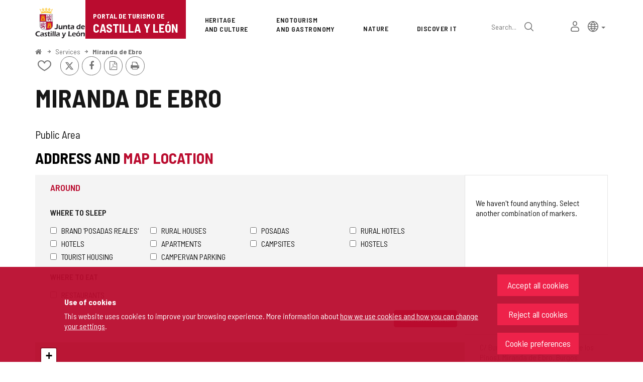

--- FILE ---
content_type: text/html;charset=UTF-8
request_url: https://www.turismocastillayleon.com/en/services/service-areas-motor-homes/miranda-ebro
body_size: 66742
content:







<!DOCTYPE html>
<html lang="en" dir="ltr">
<head prefix="dcterms: http://purl.org/dc/terms/# og: http://ogp.me/ns#">
	



	<title>Miranda de Ebro | Portal de Turismo de Castilla y León</title>

	











	<meta name="viewport" content="width=device-width, height=device-height, initial-scale=1.0, minimum-scale=1.0, maximum-scale=5.0"/>
	<meta http-equiv="X-UA-Compatible" content="IE=edge"/>
	<meta http-equiv="Content-Type" content="text/html; charset=UTF-8"/>
	<meta name="description" content="Kind of service area Public Area Address and map location Postal address C/ Burgos. 2 (Esquina al Paseo de los Pinos). Miranda de Ebro. Burgos Email ofi..."/>
	<meta name="keywords"    content="tourism,jcyl,cyl,Avila,Burgos,Leon,Palencia,Salamanca,Segovia,Soria,Valladolid,Zamora,countryside,nature,health,wellness,art,culture,heritage,gastronomy,wine tourism,events,monument routes,lodgings,museums,restaurants,cafes,parking,transports,publications,Holy Week,the Way of Saint James"/>
	<meta name="generator"   content="Proxia© Premium Edition 10.4.196"/>
	<meta name="language"    content="en"/>

	
	<meta property="dcterms:identifier"      content="turismocastillayleon.com"/>
	<meta property="dcterms:coverage"        content="Castilla y Leon, Spain; Lat: 41 39 N Long: 4 43 W"/>
	<meta property="dcterms:creator"         content="Junta de Castilla y León - Department of Culture, Tourism and Sports"/>
	<meta property="dcterms:publisher"       content="Junta de Castilla y León - Department of Culture, Tourism and Sports"/>
	<meta property="dcterms:rights"          content="Copyright © 2015-2025"/>
	<meta property="dcterms:title"           content="Miranda de Ebro"/>
	<meta property="dcterms:subject"         content="tourism,jcyl,cyl,Avila,Burgos,Leon,Palencia,Salamanca,Segovia,Soria,Valladolid,Zamora,countryside,nature,health,wellness,art,culture,heritage,gastronomy,wine tourism,events,monument routes,lodgings,museums,restaurants,cafes,parking,transports,publications,Holy Week,the Way of Saint James"/>
	<meta property="dcterms:description"     content="Official Portal of Tourism. Junta de Castilla y Le&oacute;n"/>
	<meta property="dcterms:language"        content="en"/>

	
	<meta name="twitter:card"            content="summary_large_image"/>
	<meta name="twitter:site"            content="@proxiasuite"/>
	<meta name="twitter:title"           content="Miranda de Ebro"/>
	<meta name="twitter:description"     content="Kind of service area Public Area Address and map location Postal address C/ Burgos. 2 (Esquina al Paseo de los Pinos). Miranda de Ebro. Burgos Email ofi..."/>
	

	
	<meta property="og:type"             content="website" />
	<meta property="og:title"            content="Miranda de Ebro"/>
	<meta property="og:site_name"        content="Official Portal of Tourism. Junta de Castilla y Le&oacute;n"/>
	<meta property="og:description"      content="Kind of service area Public Area Address and map location Postal address C/ Burgos. 2 (Esquina al Paseo de los Pinos). Miranda de Ebro. Burgos Email ofi..."/>
	<meta property="og:url"              content="https://www.turismocastillayleon.com/en/services/service-areas-motor-homes/miranda-ebro"/>
	

	
	

			
	<link rel="icon" href="/favicon.ico"/>
	<link rel="shortcut icon" href="/favicon.ico"/>

	
	
	
	<link rel="canonical" href="https://www.turismocastillayleon.com/en/services/service-areas-motor-homes/miranda-ebro" />
<link rel="alternate" hreflang="es" href="https://www.turismocastillayleon.com/es/servicios/areas-servicio-autocaravanas/miranda-ebro" />
<link rel="alternate" hreflang="en" href="https://www.turismocastillayleon.com/en/services/service-areas-motor-homes/miranda-ebro" />
<link rel="alternate" hreflang="fr" href="https://www.turismocastillayleon.com/fr/services/zones-service-camping-cars/miranda-ebro" />
<link rel="alternate" hreflang="pt" href="https://www.turismocastillayleon.com/pt/servicos/areas-de-servico-para-autocaravanas/miranda-ebro" />
<link rel="alternate" hreflang="zh" href="https://www.turismocastillayleon.com/zh/服-务/房-车-服-务-区/miranda-ebro" />


	
	

	
		<link rel="stylesheet" type="text/css" href="/css/font-opensans.css?nc=1764716400000"/>
	
	
		<link rel="stylesheet" type="text/css" href="/css/font-roboto.css?nc=1764716400000"/>
	

	
    
        
        
        
        
        <!--[if IE]><link id="proxia-stylesheet" rel="stylesheet" type="text/css" href="/cm/css/turismocyl.css?chunk=true"/><![endif]-->
        <!--[if !IE]>--><link id="proxia-stylesheet" rel="stylesheet" type="text/css" href="/cm/css/turismocyl.css"/><!--<![endif]-->
        
	
	
	
        
	


	
  	

<link rel="preconnect" href="https://fonts.googleapis.com">
<link rel="preconnect" href="https://fonts.gstatic.com" crossorigin>
<link href="https://fonts.googleapis.com/css2?family=Barlow+Semi+Condensed:wght@300;400;500;600;700&display=swap" rel="stylesheet">
<link href="https://fonts.googleapis.com/css2?family=Work+Sans:wght@400;500;600;700&display=swap" rel="stylesheet">



	<!--[if lte IE 7]><link rel="stylesheet" type="text/css" href="/css/cmclient/ie.css?nc=1764716400000"/><![endif]-->
	<!--[if IE 8]><link rel="stylesheet" type="text/css" href="/css/cmclient/ie8.css?nc=1764716400000"/><![endif]-->
	<!--[if IE 9]><link rel="stylesheet" type="text/css" href="/css/cmclient/ie9.css?nc=1764716400000"/><![endif]-->
	
	

	
	

	
	
	<link id="proxia-css-sys" rel="stylesheet" type="text/css" href="/css-sys/css-system.css?nc=1764716400000" />

	
	<script type="text/javascript">
	<!--
	var _rootWeb = "";
	var _basePath = "/cm";
	var _user = {"fullname":"Invitado del sistema","userLocale":"en_UK","roles":["guest","guest"],"securityConstraints":["guest"]};
	var _isSSL = (location.href.indexOf("https://") == 0)?true:false;
	var _fullWeb = (_isSSL)?"https://www.turismocastillayleon.com":"http://www.turismocastillayleon.com/";
	var _userLocale = "en_UK";
	var _userLocaleLang = "en";
	var _userLocaleCountry = "UK";
	var _directionality = "ltr";
	var _currentWeb = "turismocyl";
	var _currentDomain = "";
	var _currentTemplate = "/tkContent";
	var _currentUrl = "/en/services/service-areas-motor-homes/miranda-ebro";
	
	var _login = "guest";
	
	var _idmobdev = "0";
	var _userDeviceAlias = "desktop";
	var _idContent = '26686';
	var _noCache = "nc=1764716400000";
	var _compatibilityMode = '2';
	var _cookieDomain = ''
    var _clusterMapAlt = '{0} {1} in the vicinity'


	
	var locationSettings = {
		basePath: '/cm',
		noTownSelected: 'You havent selected any town. Please check if it is correct.',
		countryField: 'Select country',
		stateField: 'Select state',
		townField: 'Town name',
		legend: 'Location',
		municipality: '(Municipality)',
		hideCountry: true,
		allowEmptyTown: true,
		bootstrap: true,
		autoFocus: false,
        searchOnMunicipalities: false
	};

	
	var photoSwipeText = {
		closePhoto: 'Close (Esc)',
		prevPhoto: 'Previous (Left arrow key)',
		nextPhoto: 'Next (Right arrow key)',
		zoomInOut: 'Zoom in\u002Fout',
		toggleFullscreen: 'Toggle fullscreen',
		sharePhoto: 'Share',
		loadErrMsg: '<a href=\u0022%url%\u0022 target=\u0022_blank\u0022>The media file<\u002Fa> could not be loaded.',
		shareOnFacebook: 'Share on Facebook',
		shareOnTwitter: 'Tweet',
		shareOnPinterest: 'Pin it',
		downloadMedia: 'Download media',
		psAuthor: 'Author:'
	};

    
    var _toggleNavigation = "Navigation Menu";
    var _toggleNavigationOpened = "Menu opened. Hide navigation options";
    var _toggleNavigationClosed = "Menu closed. Show navigation options";

    
    var _periodFormat =  "from [0] to [1]";
    var _approximatePeriod = "[0] (approximate dates)";

	
	var dtp_goToday = "Go to today";
	var dtp_clearSelection = "Clear selection";
	var dtp_closePicker = "Close the picker";
	var dtp_selectMonth = "Select month";
	var dtp_prevMonth = "Previous month";
	var dtp_nextMonth = "Next month";
	var dtp_selectYear = "Select year";
	var dtp_prevYear = "Previous year";
	var dtp_nextYear = "Next year";
	var dtp_selectDecade = "Select decade";
	var dtp_prevDecade = "Previous decade";
	var dtp_nextDecade = "Next decade";
	var dtp_prevCentury = "Previous century";
	var dtp_nextCentury = "Next century";
	var dtp_pickHour = "Pick hour";
	var dtp_incrementHour = "Increment hour";
	var dtp_decrementHour = "Decrement hour";
	var dtp_pickMinute = "Pick minute";
	var dtp_incrementMinute = "Increment minute";
	var dtp_decrementMinute = "Decrement minute";
	var dtp_pickSecond = "Pick second";
	var dtp_incrementSecond = "Increment second";
	var dtp_decrementSecond = "Decrement second";
	var dtp_togglePeriod = "Toggle period";
	var dtp_selectTime = "Select time";
	var dtp_dateFormat = "MM\u002FDD\u002FYYYY";
	var dtp_timeFormat = "H:mm A";
	var dtp_helpKey = "Press \u0022h\u0022 for help";
	var dtp_helpTitle = "Date picker keyboard navigation";
	var dtp_helpText = "With left\u002Fright keys will move focus backward\u002Fforward one day, up\u002Fdown will move focus back\u002Fforward one week. With the control key pressed, up\u002Fleft will move focus backward one year, down\u002Fright will move focus forward one year.";

	
	var searchInputText = "Search";
	var seeAllTextTitle = 'Read more';
	var seeLessTextTitle = 'Hide text';
	var moreInformation = 'More information';
	var nextText = 'Next slide';
	var prevText = 'Previous slide';
	var playText = 'Play slider';
	var pauseText = 'Pause slider';
	var sliderText = 'Slider';
	var sliderCountText = 'Number of sliders';
	var closeText = 'Close';
	var replyToText = 'Reply to <strong>{0}<\u002Fstrong>';
	var commentSuccess = 'Comment sent successfully. Thanks for your participation.';
	var xformsDateFormat = 'MM\u002FDD\u002FYYYY';
	var xformsTimeFormat = 'H:mm A';
	var decimalFormat = '.';
	var loadingText = 'Loading...';
	var sendingText = 'Sending...';
	var deletingText = 'Removing...';
	var sociallockerHeader = 'This content is locked';
	var sociallockerMessage = 'Share this page to view the hidden content.';
	var backToTopText = 'Back to top';
	var optNavigatorText = 'You are using a browser that is not supported or is obsolete. Consider changing your browser.';
	var jumpToContent = 'Jump to content';
	var jumpToContentTitle = 'Skip navigation and go to page content';
	var errorText = 'Errors';
	
	
	var zoomIn = 'Increase zoom level';
	var zoomOut = 'Decrease zoom level';
	var typeControlTitle = 'Map';
	var roadmap = 'Roadmap';
	var satellite = 'Satellite';
	var hybrid = 'Hybrid';
	var terrain = 'Terrain';
	
	
	var _googleMapKeyboardIcon = 'Icon';
	var _googleMapKeyboardIconDescription = 'Icon description';
	
	//-->
	</script>
    <script type="text/javascript" src="/javaScript/react/polyfills.production.min.js?nc=1764716400000"></script>
	
	<script type="text/javascript" src="/javaScript/proxia.js?nc=1764716400000"></script>

	
	<script type="text/javascript" src="//ajax.googleapis.com/ajax/libs/jquery/3.5.1/jquery.min.js"></script>
	<script type="text/javascript" src="/javaScript/jquery-migrate.min.js?nc=1764716400000"></script>
	<script type="text/javascript">
		jQuery.UNSAFE_restoreLegacyHtmlPrefilter();
		jQuery['browser'] = browserDetails;
	</script>
    <!-- Expresiones de fechas -->
    <script type="text/javascript">
    <!--
    resolveDateExpressions();
    //-->
    </script>

	<script src="https://www.google.com/recaptcha/api.js" async defer></script>
	
	<script type="text/javascript" src="/javaScript/bootstrap/js/bootstrap.min.js?nc=1764716400000"></script>
	<script type="text/javascript">$.fn.bstooltip = $.fn.tooltip.noConflict();</script>
    <script type="text/javascript" src="/javaScript/imagesloaded.min.js?nc=1764716400000"></script>
	<script type="text/javascript" src="/javaScript/jquery.easy.slider.js?nc=1764716400000"></script>
	<script type="text/javascript" src="/javaScript/toastr/toastr.min.js?nc=1764716400000"></script>
	<!--[if gte IE 9]><!--><script type="text/javascript" src="/javaScript/hammer.min.js?nc=1764716400000"></script><!--<![endif]-->

	<script type="text/javascript" src="/javaScript/moment/min/moment.min.js?nc=1764716400000"></script>
	

	<!--[if lt IE 9]>
	<script type="text/javascript" src="/javaScript/css3-mediaqueries.js?nc=1764716400000"></script>
	<script type="text/javascript" src="/javaScript/html5shiv.min.js?nc=1764716400000"></script>
	<script type="text/javascript" src="/javaScript/respond.min.js?nc=1764716400000"></script>
	<![endif]-->

	
	
	
	

    
    <script type="text/javascript">
    var xformsCustomPath = '/javaScript/proxia.xforms.custom.js?nc=1764716400000';
    </script>
	<script type="text/javascript" src="/javaScript/init.js?nc=1764716400000"></script>
	<script type="text/javascript" src="/javaScript/init_web.js?nc=1764716400000"></script>

	
	

	
	

	
	


<script type="text/javascript">
<!--
    var cookieNoticeTitle   = 'Use of cookies';
    
    var cookieConfigurationUrl = '/turismocyl/en/cookies-policy';
    var cookieNoticeContent = 'This website uses cookies to improve your browsing experience. More information about <a href=\u0022\u002Fturismocyl\u002Fen\u002Fcookies-policy\u0022> how we use cookies and how you can change your settings<\u002Fa>.';
    var cookieNoticeAccept  = 'Accept all cookies';
    var cookieNoticeReject  = 'Reject all cookies';
    var cookieNoticeConfig  = 'Cookie preferences';


	// Google Analytics
	var googleAnalyticsSent = false;
	gpdrPolicy.init(new Gpdr({alias:'analytics',name:'Analytical cookies',
                              description: 'This set of cookies allows us to measure your behavior on this portal, the most visited pages,drop points, most used browsers or devices, etc. We use these features to improvethe content we offer, and improve your user experience.',
                              onAccept:function() {
                                    loadScript({url: '/javaScript/cmclient/ga.js?nc=1764716400000',
                                        success:function(){
                                            // Llamamos a la funciÃ³n de inicializaciÃ³n de GA
                                            if(typeof(sendGoogleAnalytics) == "function" && !googleAnalyticsSent) {
                                                sendGoogleAnalytics(true);
                                                googleAnalyticsSent = true;
                                            }
                                        }});
                              }}));

	// Reproducciones de video de distintas fuentes soportadas por Proxia
	gpdrPolicy.init(new Gpdr({alias:'video',name:'Embed videos from third-party providers',
                              description: 'This set of cookies allows us to show embedded videos from YouTube and other third-party providers within the portal.If you do not enable this option, you will be able to continue watching the videos, but the videos will be displayed in a new window controlled by the provider.',
                              base:['youtube','youtu.be','brightcove','dalealplay','vimeo']}));

	// Redes sociales (Twitter y Facebook)
	
	

    // Inicializamos la politica de gpdr una vez el DOM aplique (lo hace internamente), en cualquier momento se
	// podrÃ­an aÃ±adir otros elementos
	gpdrPolicy.apply();

//-->
</script>



	
	



	
	<script type="text/javascript" src="/javaScript/jquery.ddslick.js?nc=1764716400000"></script>
	<script type="text/javascript" src="/javaScript/turismocyl.js?nc=1764716400000"></script>
	<script type="text/javascript">
	<!--
	var lodgingName = "Lodging name";
	var companyName = "Company name";
	var title = "Name of the Tourist Resort";
	var noRoutesFound = 'There are no routes with the selected values.';
	var weSuggest = "Featured proposals";
	var searchNameSurname = "Name and/or surname";
	var selectModel = "You must select which type of resource you want to search";
	var mainMenuTitle = "Main Menu";
	var _yes = 'Yes (Search only in resources with schedules and fares)';
	var _no = 'No (Search in all resources)';
	var _googleMapKeyboardIcon = 'Icon';
	var _googleMapKeyboardIconDescription = 'Icon description';
	var _customMainMenuScene = 1;
	var _customMainMenuOpenContainer = '.mainMenuContainer';
	var hardness = "Difficulty of the route";
	var medium = "Way";
	var trail = "Journey";
	var trails = "Journey";
	var _trailSearcherNoResults = "Oops, we did not find a route that meets the specified criteria. Try another combination.";

    var _showMoreText = "See more ([] in total)";
	
	var googleMapsAPIKey = location.href.indexOf('divisait.local') != -1 ? null : 'AIzaSyC0Gpm-R3ScHoJZ9BkglC-kDRUDHTqHMVI';

	locationSettings.horizontalBootstrap = true;
    
    locationSettings.searchOnMunicipalities = true;

    // En la web de douro no ocultamos el pais.
    

    // Desactivamos el soporte de hash en los mapas, es confuso....
    cmMap_useUrlHash = false;

    // Nombre del contenido, util para el sistema de buscador de experiencias
    var _contentName = "Miranda de Ebro";

    

	//-->
	</script>




</head>


<body class="mainBody  contentContainer content-default
 turismocyl content-path-3">
	
















<link type="text/css" rel="stylesheet" href="/cm/turismocyl/artifacts/artifact.css?nc=1764716400000&amp;service=chat" />

<script type="text/javascript">
 if(typeof proxiaServicesMessages === 'undefined') {
   var proxiaServicesMessages = {};
 }
</script>
<script defer type="text/javascript" src="/cm/turismocyl/artifacts/messages.js?nc=1764716400000&amp;service=chat&amp;locale=en_UK"></script>
<script defer type="text/javascript" src="/javaScript/react/react.production.min.js?nc=1764716400000"></script>
<script defer type="text/javascript" src="/javaScript/react/react-dom.production.min.js?nc=1764716400000"></script>
<script defer type="text/javascript" src="/javaScript/react/vendors~proxia-react-bundle.production.min.js?nc=1764716400000"></script>
<script defer type="text/javascript" src="/javaScript/react/proxia-react-bundle.production.min.js?nc=1764716400000"></script>
<script defer type="text/javascript" src="/javaScript/react/proxia-project-react.production.min.js?nc=1764716400000"></script>
<script defer type="text/javascript" src="/cm/restful-api/chat/js/javaScript/service.js"></script>
<div data-proxiarestful="true" data-service="proxia-restful-chat" data-instance="proxia-restful-chat.1.local"
>
    <div class="loading">
        <span class="fa fa-spinner fa-spin fa-3x fa-fw"></span>
        <span class="sr-only">Loading...</span>
    </div>

</div>





	<div role="region" aria-labelledby="page-title">
	<h1 id="page-title" class="sr-only">Portal de Turismo de Castilla y León</h1>
	</div>
	<div class="proxia-grid proxia-outer-grid container-fluid">
<div class="row proxia-row"><header class="none col-xs-12 proxia-column" id="main-header" data-userarea="true"><div class="row proxia-row"><div class="none col-xs-12 proxia-column" id="main-header-area-divider" data-userarea="true"><div class="row proxia-row"><div class="container col-xs-12 proxia-column" id="main-header-area" data-userarea="true"><div class="row proxia-row"><div class="none col-lg-2 col-xs-6 col-md-3 proxia-column" id="main-header-left" data-userarea="true">




<div class="cmBanners main-menu-banner banner-Logo_Cabecera_Izda"><ul class="cmBannersVerticalMode"><li class="cmBannersRelativePosition"><div class="bannerJCyL"><a href="https://www.jcyl.es" class="cmBannerLink" title="Web Portal of the Junta de Castilla y León. This link will open in a pop-up window." target="_blank"><img src="/en/banners/268510-junta-de-castilla-y-leon.png" class="bannerNormalImage" width="130" height="82" alt="Web Portal of the Junta de Castilla y León" /></a></div></li><li class="cmBannersRelativePosition"><div class="onlyTextBanner mainLogo"><a href="/en" class="cmBannerInner cmBannerLink"><span class="bannerText">
   <span class="bannerNameText">Portal de Turismo de</span>
   <span class="bannerDescrText">Castilla y León</span>
</span>
</a></div></li></ul></div>
</div><div class="none col-lg-10 col-xs-6 col-md-9 proxia-column" id="main-header-center" data-userarea="true">




<div class="cmMenuBox mainMenu main-menu-header menu-Superior">
    <div class="mainMenuContainer">
        <div class="cmMenuDefault cmMenuHorizontal"><div class="cmMenuTitle sr-only">Superior</div><ul class="cmMenuLevel1 numElements7"><li class="cmMenuItem1 odd"><a href="/en/heritage-culture" class="cmMenuLink"><span class="cmMenuTitle">Heritage <span class="break">and Culture</span></span></a></li>
<li class="cmMenuItem2 even"><a href="/en/enotourism-gastronomy" class="cmMenuLink"><span class="cmMenuTitle">Enotourism <span class="break">and Gastronomy</span></span></a></li>
<li class="cmMenuItem3 odd"><a href="/en/nature" class="cmMenuLink"><span class="cmMenuTitle">Nature</span></a></li>
<li class="cmMenuItem4 even"><a href="/en/discover" class="cmMenuLink"><span class="cmMenuTitle">Discover it</span></a></li>
<li class="cmMenuItem5 odd advanced-search-link"><a href="/en/search" class="cmMenuLink"><span class="cmMenuTitle">Advanced search</span></a><div class="cmMenuDescription">






<div class="simpleSearcherBox ">
    <script type="text/javascript">
<!--
   function checkPattern_simple_search(elm) {
       if (elm.value.length==0){
           window.alert("You must enter a search criterion");
           return false;
       }
   }
//-->
</script>
<form id="simpleSearcherMain" action="/en/search#results" method="get" role="search" onsubmit="return checkPattern_simple_search(this.simpleSearchPattern);">
<input type="hidden" name="formName" value="simpleSearchForm" />
<div class="input-group input-group-sm">
<input type="hidden" name="formName" value="simpleSearchForm" />
   <input type="hidden" name="lookForType" id="simpleSearcherMain_lookForTypess_simple_search" value="0" />
   <input type="hidden" name="sortIndex" id="simpleSearcherMain_sortIndexss_simple_search" value="0" />
       <div class="search-label">
           <label for="simpleSearchPatternMain" class="cmSearchLabel">Search</label>
       </div>
           <input type="text" id="simpleSearchPatternMain" name="simpleSearchPattern" data-search="true" maxlength="80" placeholder="Search..." class="form-control" />
       <div class="input-group-btn">
           <button type="submit" class="btn btn-default"><span class="fa fa-search"></span> <span class="sr-only">Search</span></button>       </div>
</div>
</form>

</div>


</div></li>
<li class="cmMenuItem6 even inner-turismo-user"><a href="/en/personal-space" class="cmMenuLink"><span class="cmMenuTitle">My personal space</span></a></li>
<li class="cmMenuItem7 odd lang-selector"><span class="cmMenuLink"><span class="cmMenuTitle">Lang selector</span></span><div class="cmMenuDescription">



<div class="langSelectorContainer">
	<span class="sr-only">Language selector</span>
	<div class="langSelector langSelector">
		<a href="javascript:;" class="langCurrent" id="langLabel" role="button" data-toggle="dropdown" aria-haspopup="true" aria-expanded="false">
			<span class="sr-only">Active language</span>
			<span class="lang-en"><span class="turismo-lang_icon"></span><span class="sr-only">English</span></span> <span class="caret"></span>
		</a>
		<ul class="boxLang dropdown-menu dropdown-menu-right" aria-labelledby="langLabel">
			
			
				
					<li class="lang-es">
						<a href="https://www.turismocastillayleon.com/es/servicios/areas-servicio-autocaravanas/miranda-ebro" lang="es" class="setLocale">
							español
						</a>
					</li>
				
					<li class="lang-en active">
						<a href="https://www.turismocastillayleon.com/en/services/service-areas-motor-homes/miranda-ebro" lang="en" class="setLocale">
							English
						</a>
					</li>
				
					<li class="lang-fr">
						<a href="https://www.turismocastillayleon.com/fr/services/zones-service-camping-cars/miranda-ebro" lang="fr" class="setLocale">
							français
						</a>
					</li>
				
					<li class="lang-pt">
						<a href="https://www.turismocastillayleon.com/pt/servicos/areas-de-servico-para-autocaravanas/miranda-ebro" lang="pt" class="setLocale">
							português
						</a>
					</li>
				
					<li class="lang-zh">
						<a href="https://www.turismocastillayleon.com/zh/服-务/房-车-服-务-区/miranda-ebro" lang="zh" class="setLocale">
							中文
						</a>
					</li>
				
			
		</ul>
	</div>
</div>

</div></li>
</ul>
</div>


    </div>
</div>
</div></div></div></div></div></div><div class="row proxia-row"><div class="container col-lg-12 col-xs-12 proxia-column" id="main-header-breadcrumbs" data-userarea="true">






<div class="cmNavigationPath pathNav clearfix">
	<ul class="cmBreadcrumb">
	    
	    
		<li><a href="/en"><span>Home</span></a></li>
		

		
			
				
				<li><a href="/en/services" class="cmParentsContentLink">Services</a></li><li><a href="/en/services/service-areas-motor-homes/miranda-ebro" class="cmParentsContentLink">Miranda de Ebro</a></li>
			
			
		
	</ul>
</div>

</div></div><div class="row proxia-row empty-area"><div class="col-xs-12 proxia-column empty-area" data-userarea="true"></div></div><div class="row proxia-row empty-area"><div class="col-xs-12 proxia-column empty-area" data-userarea="true"></div></div></header></div><div class="row proxia-row empty-area"><div class="col-xs-12 proxia-column empty-area" data-userarea="true"></div></div><div class="row proxia-row container_of_current-content-general-area"><div class="current-content-general-area col-xs-12 proxia-column" data-userarea="true">









<script type="text/javascript" src="/javaScript/cmclient/custom/custom-wizard.js?nc=1764716400000"></script>


<div id="bodyContentDivContainer" class="currentContent group_default_Area_Servici content default has-content-body">

	<div class="contentHeader">
		<h2 id="contentName" class="contentMainTitle">Miranda de Ebro</h2>
	</div>

	<div class="contentBody">
		<div id="bodyContentDiv" class="cmBodyContent"><div class="modelAreaServiciopaca templateHtmlDetail"><div class="main-section"><div class="content-text"><div class=""><div class="main-body "><div class="social-data">






    
    

    
	<div class="contentServices clearfix ">
		<ul>
		<!-- Cuaderno usuario -->
		
			<!-- Añadir/quitar del cuaderno de viaje -->
			
				
					
						<li class="itinerary-container">
							<ul class="itinerary">
								<li id="contentToItinerary"><a href="/cm/reading-list/manage-content?idContent=26686&amp;alias=turismocyl&amp;locale=en_UK" class="contentToItinerary" onclick="return showBsModalDialog(this);"><span class="turismo-like_icon"></span><span id="itineraryCounter"></span><span class="sr-only">Add/remove from notebooks</span></a></li>
							</ul>
						</li>
						
				
			
            <!-- Fotos del viajero -->
            
		

		<!-- Twitter / Facebook -->
		
			
			<!-- Twitter -->
			<li>
				<a title="Send to X" class="twitterLink cmTooltip" target="_blank" href="https://twitter.com/intent/tweet?text=Miranda+de+Ebro&amp;url=https://www.turismocastillayleon.com/en/services/service-areas-motor-homes/miranda-ebro&amp;via=">
					<span class="fa fa-twitter"></span>
					<span class="sr-only">X</span>
					<span class="sr-only"></span>
				</a>
			</li>

			<!-- Facebook -->
			<li>
				<a title="Share on Facebook" class="facebookLink" target="_blank" onclick="window.open('https://www.facebook.com/sharer.php?u=http%3A%2F%2Fwww.turismocastillayleon.com%2F%2Fen%2Fservices%2Fservice-areas-motor-homes%2Fmiranda-ebro','facebook','toolbar=no, location=no, directories=no, status=yes, resizable=no,width=625,height=425'); return false;" href="https://www.facebook.com/sharer.php?u=http%3A%2F%2Fwww.turismocastillayleon.com%2F%2Fen%2Fservices%2Fservice-areas-motor-homes%2Fmiranda-ebro">
					<span class="fa fa-facebook-f"></span>
					<span class="sr-only">Facebook</span>
				</a>
			</li>
		
		<!-- PDF -->
		
            

			<li>
				<a href="/cm/turismocyl/connector?locale=en_UK&amp;idContent=26686&amp;alias=turismocyl&amp;ownerIso=en_UK&amp;formatType=printable-pdf" class="printablePdf cmTooltip" data-placement="bottom" title="PDF Version">
				<span class="fa fa-file-pdf-o"></span>
				<span class="sr-only">PDF Version</span>
				</a>
			</li>
            
		

		<!-- PRINT -->
			<li>
				<a href="/cm/turismocyl/tkContent?idContent=26686&amp;locale=en" class="printable-version-link cmTooltip" target="_blank" title="Printable version" onclick="window.print();return false;" onkeypress="return keyPress(event);">
					<span class="fa fa-print"></span> 
					<span class="sr-only">Print</span>
				</a>
			</li>
		</ul>
	</div>
	

</div></div>








<div class="embeddedContentGallery empty-component empty-content-gallery cmEasySlider no-masonry superGallery easySlider-dotRounded easySlider-dotSmall easySlider-effectSlide default clearfix" id="contentSuperGalleryImages">
    
</div>
</div><div class="complementary-info hasAddressOrMap">












<div data-elements="0" class="embeddedContentGallery empty-component empty-content-gallery no-masonry default clearfix" id="contentGalleryImages">
    
</div>
<div class="content-sections nav-items-1"><div id="d17e1" class="content-section content-section-tipoareapaca content-section-string"><h3 class="section-title pdef pdef-tipoareapaca pdef-string">Kind of service area</h3><div class="section-data pval pval-tipoareapaca pval-string"><span class="choice_300700">
        Public Area
    </span></div></div></div>






    
	










    


















<div class="address-location has-postal-address has-map"><h3>Address and <em>map location</em></h3><div class="address-container"><div class="postal-address"><address class="address"><ul class="address"><li class="address-component address-postal"><strong class="pdef pdef-postal-address">Postal address </strong><span class="pval pval-postal-address"><span class="street">C/ Burgos. 2 (Esquina al Paseo de los Pinos). </span><span class="town">Miranda de Ebro. </span><span class="state">Burgos</span></span></li><li class="address-component address-email"><strong class="pdef pdef-email">Email</strong><div class="pval pval-email"><a href="mailto://oficina.turismo@mirandadeebro.es">oficina.turismo@mirandadeebro.es</a></div></li><li class="address-component address-web"><strong class="pdef pdef-web">Web</strong><div class="pval pval-web"><a target="_blank" href="http://www.mirandadeebro.es">http://www.mirandadeebro.es</a></div></li></ul></address><a class="how-to-arrive" target="_blank" title="Este enlace se abrirá en una ventana nueva" href="https://www.google.com/maps/dir/?api=1&amp;destination=42.6886111111,-2.955">
                                                How to arrive
                                            </a></div><div class="map-address">










    


    
	

	<div class="cmMap_Component general-content-map-container cmContentId_26686">
		<div class="contentData">
			<div class="contentData2">
                <div class="form-container">
                    










<div id="384486d1-20a5-494a-a90e-9ada08f5db09" class="cmMap_searchForm cmMap_innerSearchForm">
    <form data-autoload="autoload" method="get" action="/cm/turismocyl/maps-action" target="_blank">
        <div class="embeddedSearcher cmEmbeddedSearcherBox">
            <div class="cmEmbeddedSearcherOuterBox">
                <div class="cmEmbeddedSearcherInnerBox">
                    <div class="contentSearch" id="cmContentSearcherForm">
                        
                        <input type="hidden" name="ancestorAlias" value="turismocyl" />
                        <input type="hidden" name="onlyParent" value="" />
                        <input type="hidden" name="locale" value="en_UK" />
                        
                            <input type="hidden" name="nearLat" value="42.6886111111" />
                            <input type="hidden" name="nearLon" value="-2.9549999999999943" />
                            
                                <input type="hidden" name="nearDistance" value="0.0" />
                            
                        


                        
                            
                                <input type="hidden" name="surrounds" value="{&quot;stateCode&quot;:&quot;09&quot;,&quot;countryCode&quot;:&quot;ES&quot;,&quot;townCode&quot;:&quot;219&quot;,&quot;mun&quot;:false,&quot;lat&quot;:0.0,&quot;lon&quot;:0.0}" />
                            
                        

                        

                        
                            <div class="markers clearfix">
                                <fieldset class="container-fieldset">
                                    <legend>Around</legend>

                                    
                                        <fieldset class="">
                                            <legend>Where to sleep</legend>
                                            <div class="form3Icon clearfix">
                                                
                                                    
                                                        
                                                            
                                                            
                                                            
                                                                <label for="formIcon1390" title="Brand 'Posadas Reales'" class="first">
                                                                    <input type="checkbox" name="markers" value="84" id="formIcon1390" />
                                                                    <img src="/cm/images?locale=en_UK&amp;idMmedia=1390" alt="" />
                                                                    Brand 'Posadas Reales'
                                                                </label>
                                                            
                                                        
                                                    
                                                        
                                                            
                                                            
                                                            
                                                                <label for="formIcon1378" title="Rural houses">
                                                                    <input type="checkbox" name="markers" value="80" id="formIcon1378" />
                                                                    <img src="/cm/images?locale=en_UK&amp;idMmedia=1378" alt="" />
                                                                    Rural houses
                                                                </label>
                                                            
                                                        
                                                    
                                                        
                                                            
                                                            
                                                            
                                                                <label for="formIcon1387" title="Posadas">
                                                                    <input type="checkbox" name="markers" value="83" id="formIcon1387" />
                                                                    <img src="/cm/images?locale=en_UK&amp;idMmedia=1387" alt="" />
                                                                    Posadas
                                                                </label>
                                                            
                                                        
                                                    
                                                        
                                                            
                                                            
                                                            
                                                                <label for="formIcon1384" title="Rural hotels" class="first">
                                                                    <input type="checkbox" name="markers" value="82" id="formIcon1384" />
                                                                    <img src="/cm/images?locale=en_UK&amp;idMmedia=1384" alt="" />
                                                                    Rural hotels
                                                                </label>
                                                            
                                                        
                                                    
                                                        
                                                            
                                                            
                                                            
                                                                <label for="formIcon1381" title="Hotels">
                                                                    <input type="checkbox" name="markers" value="81" id="formIcon1381" />
                                                                    <img src="/cm/images?locale=en_UK&amp;idMmedia=1381" alt="" />
                                                                    Hotels
                                                                </label>
                                                            
                                                        
                                                    
                                                        
                                                            
                                                            
                                                            
                                                                <label for="formIcon1372" title="Apartments">
                                                                    <input type="checkbox" name="markers" value="78" id="formIcon1372" />
                                                                    <img src="/cm/images?locale=en_UK&amp;idMmedia=1372" alt="" />
                                                                    Apartments
                                                                </label>
                                                            
                                                        
                                                    
                                                        
                                                            
                                                            
                                                            
                                                                <label for="formIcon1375" title="Campsites" class="first">
                                                                    <input type="checkbox" name="markers" value="79" id="formIcon1375" />
                                                                    <img src="/cm/images?locale=en_UK&amp;idMmedia=1375" alt="" />
                                                                    Campsites
                                                                </label>
                                                            
                                                        
                                                    
                                                        
                                                            
                                                            
                                                            
                                                                <label for="formIcon1369" title="Hostels">
                                                                    <input type="checkbox" name="markers" value="77" id="formIcon1369" />
                                                                    <img src="/cm/images?locale=en_UK&amp;idMmedia=1369" alt="" />
                                                                    Hostels
                                                                </label>
                                                            
                                                        
                                                    
                                                        
                                                            
                                                            
                                                            
                                                                <label for="formIcon158702" title="Tourist housing">
                                                                    <input type="checkbox" name="markers" value="461" id="formIcon158702" />
                                                                    <img src="/cm/images?locale=en_UK&amp;idMmedia=158702" alt="" />
                                                                    Tourist housing
                                                                </label>
                                                            
                                                        
                                                    
                                                        
                                                            
                                                            
                                                            
                                                                <label for="formIcon35623" title="Campervan parking" class="first">
                                                                    <input type="checkbox" name="markers" value="141" id="formIcon35623" />
                                                                    <img src="/cm/images?locale=en_UK&amp;idMmedia=35623" alt="" />
                                                                    Campervan parking
                                                                </label>
                                                            
                                                        
                                                    
                                                
                                            </div>
                                        </fieldset>
                                    
                                        <fieldset class="">
                                            <legend>Where to eat</legend>
                                            <div class="form3Icon clearfix">
                                                
                                                    
                                                        
                                                            
                                                            
                                                            
                                                                <label for="formIcon1463" title="Restaurants" class="first">
                                                                    <input type="checkbox" name="markers" value="101" id="formIcon1463" />
                                                                    <img src="/cm/images?locale=en_UK&amp;idMmedia=1463" alt="" />
                                                                    Restaurants
                                                                </label>
                                                            
                                                        
                                                    
                                                
                                            </div>
                                        </fieldset>
                                    
                                </fieldset>
                            </div>
                        

                    </div>
                </div>
            </div>
            
            <div class="map-button">
                <button type="submit" class="btn btn-primary">Search around</button>
            </div>
            
        </div>

    </form>
</div>

                    















<script type="text/javascript">
    <!--
    /**
     * Varible con la que comprobamos el formulario serializado para determinar si hay que
     * enviarlo de nuevo o no
     */
    var _memoizedSerializedForm = false;

    function attachPrint(mapObject) {
        var $navigator = $('.cmMap_searchFormNavigation', mapObject.cmMap_container.parent());
        var $btnPrintList = $('button.print-list',$navigator);
        

        if($btnPrintList.length > 0) {
            // Recuperamos el padre de este nodo.
            var $form = $btnPrintList.parent('form');
            $('input[type="hidden"]',$form).remove();

            var pairs = _memoizedSerializedForm.split('&');
            pairs.forEach(function(pair) {
                pair = pair.split('=');
                const hiddenElement = $('<input type="hidden" name="'+pair[0]+'">');
                hiddenElement.prop('value',decodeURIComponent(pair[1]));
                $form.append(hiddenElement);
            });
            $form.append('<input type="hidden" name="json" value="print"/>');
            $form.append('<input type="hidden" name="order" value="2"/>');
            $form.append('<input type="hidden" name="position.mappoints" value="0"/>');
            $form.append('<input type="hidden" name="nshow.mappoints" value="1000000"/>');

            $btnPrintList.click(function(e) {
                var $waitingModal = $("#waitingModal");
                var $btn = $(this);

                if ($waitingModal.length == 0) {
                    $waitingModal = $(' \
								<div class="modal fade" id="waitingModal" tabindex="-1" role="dialog" aria-labelledby="waitingLabel" aria-hidden="true" data-backdrop="static" data-keyboard="false"> \
									<div class="modal-dialog"> \
										<div class="modal-content"> \
											<div class="modal-header"> \
												<h1 class="modal-title h4" id="waitingLabel">' + resolveMessageinGmaps('{preparingImpression}') + '</h1> \
											</div> \
											<div class="modal-body"> \
												<div class="progress"> \
													<div class="progress-bar progress-bar-warning progress-bar-striped active" role="progressbar" aria-valuenow="100" aria-valuemin="0" aria-valuemax="100" style="width: 100%"></div> \
												</div> \
											</div> \
										</div> \
									</div> \
								</div>');
                    $("body").append($waitingModal);
                }

                $waitingModal.on("hidden.bs.modal", function () {
                    onLightboxHidden($(this), $btn);
                    $(this).removeData("bs.modal").remove();
                });

                $waitingModal.on('shown.bs.modal', function () {
                    onLightboxShown($(this));
                    afterShowModalDialog($(this));
                });

                $waitingModal.modal("show");
            });
        }
    }

    function navigate(mapObject,position) {
        var _url = _rootWeb + '/cm/' + _currentWeb + '/maps-action';
        var _params = 'json=true&order=2&' + _memoizedSerializedForm;
        var $results = $('.cmMap_searchFormResults', mapObject.cmMap_container.parent());
        // Añadimos un item de que estamos cargando datos...
        $results.append($('<div class="spinner"><span class="fa fa-2x fa-circle-o-notch fa-refresh fa-spin"></span></div>'));

        $.ajax({
            dataType: "json",
            url: _url,
            data: _params + '&position.mappoints='+position+'&nshow.mappoints=5',
            type: 'POST',
            success: function (data) {
                if (data != null) {
                    var navigation = data.navigation;
                    var $navigator = $('.cmMap_searchFormNavigation', mapObject.cmMap_container.parent());
                    if (navigation.totalLength == 0) {
                        $navigator.data('results',0);
                        $navigator.addClass('hide');
                        $('.arrowNext', $navigator).prop('disabled', true);
                        $('.arrowPrev', $navigator).prop('disabled', true);
                        $results.parent().addClass('no-results');
                        
                        $results.html('We haven\u0027t found anything. Select another combination of markers.');
                    } else {
                        if($navigator.data('results')!=navigation.totalLength) {
                            $(".numberOfPages",$navigator).text(navigation.totalLength+' results');
                            $navigator.data('results',navigation.totalLength);
                        }

                        var navigationActive = false;

                        // Tenemos que computar si hay página anterior y siguiente...
                        $('.arrowPrev', $navigator).off('click');
                        $('.arrowNext', $navigator).off('click');
                        if (navigation.actualPosition != 0) {
                            navigationActive = true;
                            $('.arrowPrev', $navigator).prop('disabled', false);
                            $('.arrowPrev', $navigator).on('click', function () {
                                navigate(mapObject,navigation.actualPosition - navigation.show);
                            });
                        } else {
                            $('.arrowPrev', $navigator).prop('disabled', true);
                        }
                        if (navigation.actualPosition < navigation.totalLength - navigation.show) {
                            navigationActive = true;
                            $('.arrowNext', $navigator).prop('disabled', false);
                            $('.arrowNext', $navigator).on('click', function () {
                                navigate(mapObject,navigation.actualPosition + navigation.show);
                            });
                        } else {
                            $('.arrowNext', $navigator).prop('disabled', true);
                        }

                        if(navigationActive) {
                            $('.arrows',$navigator).removeClass('hide');
                        } else {
                            $('.arrows',$navigator).addClass('hide');
                        }
                        $navigator.removeClass('hide');

                        $navigator.data('navigation', navigation);
                        $results.parent().removeClass('no-results');
                        $results.html(data.html);
                    }
                } else {
                    console.log('Nada!');
                }
            }
        });
    }

    /**
     * Función personalizada para autocargar el listado de datos en pantalla y permitir pintar la información
     * que cumpla el criterio de búsqueda determinado
     *
     * @param mapObject		El objeto de mapa
     * @param searchForm	El formulario
     */
    function cmMap_myCustomBeforeGetJSON(mapObject,searchForm) {
        // Serializamos el objeto para enviarlo, tenemos en cuenta si estamos en modo búsqueda
        // o somos un tema a la hora de permitir enviar los ancestros; en otro caso nos
        // los comemos, porque no queremos que saque los hijos....
        
        
        
        var _serialized = $(':input[type="hidden"][name!="ancestorContent"][name!="markers"],:input[type!="hidden"]',searchForm).serialize();
        
        



        if(_memoizedSerializedForm === _serialized)
            return;

        _memoizedSerializedForm = _serialized;
        navigate(mapObject,0);
        attachPrint(mapObject);
    }

    //-->
</script>


<div class="cmMap_searchForm cmMap_embeddedResults">
    <div class="cmMap_searchFormNavigation arrowsWrapper clearfix hide">
        
            <form class="print-form" target="iframePrintList" method="post" action="/cm/turismocyl/maps-action">
                <button type="submit" class="print-list">Print </button>
                <iframe id="iframePrintList" name="iframePrintList" title="Printable list" class="sr-only" aria-atomic="true" aria-live="assertive" src="about:blank"></iframe>
            </form>

            <span class="numberOfPages sr-only" aria-live="polite"></span>
            <div class="arrows pull-right">
                <button aria-controls="navigationMap" class="arrowPrev btn btn-link" disabled=""><span class="turismo-arrow_left"><span class="sr-only">previous</span></span></button>
                <button aria-controls="navigationMap" class="arrowNext btn btn-link" disabled=""><span class="turismo-arrow_right"><span class="sr-only">next</span></span></button>
            </div>
        

    </div>
    <div class="cmMap_searchFormResults" id="navigationMap">
    </div>
</div>

                </div>
				<div data-searchform="384486d1-20a5-494a-a90e-9ada08f5db09" data-accessible="true" class="cmMap_Container cmMap_noShadow cmMap_searchMap" data-hide-menu="true" data-states="09" data-idcontent="26686">
					<div class="cmMap_directions"></div>
					<p class="sr-only"><a href="#skipComponentMap_26686" title="Skip map and go to the next section">Skip map</a></p>
					<div class="cmMap_googleMaps"></div>
					<div class="cmMap_kml"><!--
					<kml xmlns="http://www.opengis.net/kml/2.2">
						<Document>
							<name>Proxia GMaps</name>
							<description></description>

                            

							
							
							<Placemark>
								<name><![CDATA[Miranda de Ebro]]></name>
								<description></description>
								<styleUrl>#img_141</styleUrl>
								<ExtendedData>
									<Data name="zoomLevel"><value>15</value></Data>
									<Data name="mapTypeId"><value>roadmap</value></Data>
								</ExtendedData>
								<Point>
									<coordinates>-2.9549999999999943,42.6886111111,0</coordinates>
								</Point>
							</Placemark>
							
							
							
						</Document>
					</kml>
					--></div>
					<a id="skipComponentMap_26686"></a>
				</div>


			</div>
		</div>
	</div>




</div></div></div>






<!-- Si el contenido tiene autorelaciones las mostramos -->


    


</div></div></div></div></div>
	</div>

</div>

<script type="text/javascript">
    <!--
    if(!$('.main-body','#bodyContentDivContainer').hasClass('hasBody')) {
        $('#bodyContentDivContainer').addClass('actual-no-body');
    }
    //-->
</script>

</div></div><div class="row proxia-row empty-area"><div class="col-xs-12 proxia-column empty-area" data-userarea="true"></div></div><div class="row proxia-row empty-area"><div class="col-xs-12 proxia-column empty-area" data-userarea="true"></div></div><div class="row proxia-row empty-area"><div class="col-xs-12 proxia-column empty-area" data-userarea="true"></div></div><div class="row proxia-row empty-area"><div class="col-xs-12 proxia-column empty-area" data-userarea="true"></div></div><div class="row proxia-row empty-area"><div class="col-xs-12 proxia-column empty-area" data-userarea="true"></div></div><div class="row proxia-row empty-area"><div class="col-xs-12 proxia-column empty-area" data-userarea="true">




<div id="contentResourcesContainer" class="cmResourcesBox resources  empty-component empty-content-resources">

</div>
</div></div><div class="row proxia-row empty-area"><div class="col-xs-12 proxia-column empty-area" data-userarea="true"></div></div><div class="row proxia-row empty-area"><div class="col-xs-12 proxia-column empty-area" data-userarea="true"></div></div><div class="row proxia-row container_of_bg-gray container_of_main-footer-nav-area-menus container_of_authlayer"><footer class="none col-xs-12 proxia-column container_of_bg-gray container_of_main-footer-nav-area-menus container_of_authlayer" id="main-footer" data-userarea="true"><div class="row proxia-row"><div class="container col-xs-12 proxia-column" data-userarea="true">




<div class="cmMenuBox footer-menu-services menu-Services">
	<div class="cmMenuDefault cmMenuVertical"><div class="cmMenuTitle sr-only">Services</div><ul class="cmMenuLevel1 numElements8"><li class="cmMenuItem1 odd"><a href="/en/services/accessible-tourism-resources" class="cmMenuLink"><span class="cmMenuTitle"><span class="cmMenuTitleText">Accessible tourism resources</span><span class="cmMenuTitleIcon turismo-recursos-turisticos"></span></span></a></li>
<li class="cmMenuItem2 even"><a href="/en/services/virtual-tours" class="cmMenuLink"><span class="cmMenuTitle"><span class="cmMenuTitleText">Virtual tours</span><span class="cmMenuTitleIcon turismo-vr_icon"></span></span></a></li>
<li class="cmMenuItem3 odd"><a href="/en/services/official-apps-turismo-castilla-y-leon" class="cmMenuLink"><span class="cmMenuTitle"><span class="cmMenuTitleText">Official apps of Turismo Castilla y León</span><span class="cmMenuTitleIcon turismo-apps_icon"></span></span></a></li>
<li class="cmMenuItem4 even"><a href="/en/services/tourism-offices" class="cmMenuLink"><span class="cmMenuTitle"><span class="cmMenuTitleText">Tourist information offices</span><span class="cmMenuTitleIcon turismo-ofic_tur"></span></span></a></li>
<li class="cmMenuItem5 odd"><a href="/en/services/tourism-guides" class="cmMenuLink"><span class="cmMenuTitle"><span class="cmMenuTitleText">Tourism Guides</span><span class="cmMenuTitleIcon turismo-guias_tur"></span></span></a></li>
<li class="cmMenuItem6 even"><a href="/en/information-travellers" class="cmMenuLink"><span class="cmMenuTitle"><span class="cmMenuTitleText">Information for travellers</span><span class="cmMenuTitleIcon turismo-informacion"></span></span></a></li>
<li class="cmMenuItem7 odd"><a href="/en/professional-area/tourism-regulations" class="cmMenuLink"><span class="cmMenuTitle"><span class="cmMenuTitleText">Tourism Regulations</span><span class="cmMenuTitleIcon turismo-normativa"></span></span></a></li>
<li class="cmMenuItem8 even"><a href="/en/fondoseuropeos" class="cmMenuLink"><span class="cmMenuTitle"><span class="cmMenuTitleText">NextGenerationEU European Funds</span><span class="cmMenuTitleIcon turismo-fondos_eu"></span></span></a></li>
</ul>
</div>


</div>
</div></div><div class="row proxia-row container_of_bg-gray container_of_main-footer-nav-area-menus"><div class="bg-gray none col-xs-12 proxia-column container_of_main-footer-nav-area-menus" id="main-footer-nav-area" data-userarea="true"><div class="row proxia-row container_of_main-footer-nav-area-menus"><div class="container col-xs-12 proxia-column container_of_main-footer-nav-area-menus" data-userarea="true"><div class="row proxia-row container_of_main-footer-nav-area-menus"><div class="none col-lg-3 col-xs-12 col-md-3 proxia-column" id="main-footer-nav-area-banner" data-userarea="true">




<div class="cmBanners footer-banner-services banner-Footer_Nav"><div class="cmBannersRelativePosition standalone"><span class="imageText imageTop main-footer-logo-cyl">
<span class="cmBannerOuter"><a href="https://www.jcyl.es" class="cmBannerLink cmBannerInner" target="_blank"><img src="/en/banners/268499-junta-de-castilla-y-leon.png" class="bannerNormalImage" width="130" height="82" alt="" /><span class="bannerText">
   <span class="bannerNameText">Web Portal of the Junta of Castilla y León -</span>
   <span class="bannerDescrText">www.jcyl.es</span>
<span class="bannerExternalUrlIndicator"><span title="This link will open in a pop-up window."><i class="fa fa-external-link" aria-hidden="true"></i></span></span></span>
</a></span></span>
</div></div>
</div><div class="main-footer-nav-area-menus col-lg-9 col-xs-12 col-md-9 proxia-column" data-userarea="true"><div class="row proxia-row"><div class="none col-lg-8 col-xs-12 col-sm-8 proxia-column" id="main-footer-nav-area-menus-secondary" data-userarea="true"><div class="row proxia-row"><div class="col-xs-6 proxia-column" data-userarea="true">




<div class="cmMenuBox menu-footer-left menu-Menu-Footer">
	<div class="cmMenuDefault cmMenuVertical"><div class="cmMenuTitle">www.turismocastillayleon.com</div><ul class="cmMenuLevel1 numElements5"><li class="cmMenuItem1 odd"><a href="/en/heritage-culture" class="cmMenuLink"><span class="cmMenuTitle">Heritage and Culture</span></a></li>
<li class="cmMenuItem2 even"><a href="/en/enotourism-gastronomy" class="cmMenuLink"><span class="cmMenuTitle">Enotourism and Gastronomy</span></a></li>
<li class="cmMenuItem3 odd"><a href="/en/nature" class="cmMenuLink"><span class="cmMenuTitle">Nature</span></a></li>
<li class="cmMenuItem4 even"><a href="/en/discover" class="cmMenuLink"><span class="cmMenuTitle">Discover it</span></a></li>
<li class="cmMenuItem5 odd"><a href="/en/personal-space" class="cmMenuLink"><span class="cmMenuTitle">My personal space</span></a></li>
</ul>
</div>


</div>
</div><div class="col-xs-6 proxia-column" data-userarea="true">




<div class="cmMenuBox menu-footer-right menu-otherSites">
	<div class="cmMenuDefault cmMenuVertical"><div class="cmMenuTitle">Other information of interest</div><ul class="cmMenuLevel1 numElements4"><li class="cmMenuItem1 odd"><a href="/en/professional-area" class="cmMenuLink"><span class="cmMenuTitle">Professional area</span></a></li>
<li class="cmMenuItem2 even"><a href="/en/site-map" class="cmMenuLink"><span class="cmMenuTitle">Site map</span></a></li>
<li class="cmMenuItem3 odd"><a href="/en/mail" class="cmMenuLink"><span class="cmMenuTitle">Contact form</span></a></li>
<li class="cmMenuItem4 even"><a href="/en/search" class="cmMenuLink"><span class="cmMenuTitle">Search</span></a></li>
</ul>
</div>


</div>
</div></div></div><div class="none col-lg-4 col-xs-12 col-sm-4 proxia-column" id="main-footer-nav-area-menus-connection" data-userarea="true"><div class="row proxia-row"><div class="col-xs-12 proxia-column" data-userarea="true">




<div class="cmMenuBox menu-footer-social menu-Social_siguenos">
	<div class="cmMenuDefault cmMenuHorizontal"><div class="cmMenuTitle">Follow us on</div><ul class="cmMenuLevel1 numElements4"><li class="cmMenuItem1 odd"><a href="http://www.facebook.com/visitcastillayleon" target="_blank" class="cmMenuLink"><span class="cmMenuTitle"><span class="cmMenuTitleIcon fa fa-facebook-f"></span><span class="cmMenuTitleText">Follow us on Facebook</span></span><span class="cmMenuPopupImage"><img src="/imagenes/popup/popup_external_small.gif" alt="Link to external application." /></span></a></li>
<li class="cmMenuItem2 even"><a href="https://twitter.com/CyLEsVida" target="_blank" class="cmMenuLink"><span class="cmMenuTitle"><span class="cmMenuTitleIcon fa fa-twitter"></span><span class="cmMenuTitleText">Follow us on Twitter</span></span><span class="cmMenuPopupImage"><img src="/imagenes/popup/popup_external_small.gif" alt="Link to external application." /></span></a></li>
<li class="cmMenuItem3 odd"><a href="https://www.youtube.com/user/TurismoCastillayLeon" target="_blank" class="cmMenuLink"><span class="cmMenuTitle"><span class="cmMenuTitleIcon fa fa-youtube-play"></span><span class="cmMenuTitleText">Follow us on YouTube</span></span><span class="cmMenuPopupImage"><img src="/imagenes/popup/popup_external_small.gif" alt="Link to external application." /></span></a></li>
<li class="cmMenuItem4 even"><a href="https://www.instagram.com/castillayleontourism/" target="_blank" class="cmMenuLink"><span class="cmMenuTitle"><span class="cmMenuTitleIcon fa fa-instagram"></span><span class="cmMenuTitleText">Follow us on Instagram</span></span><span class="cmMenuPopupImage"><img src="/imagenes/popup/popup_external_small.gif" alt="Link to external application." /></span></a></li>
</ul>
</div>


</div>
</div></div><div class="row proxia-row"><div class="col-xs-12 proxia-column" data-userarea="true">




<div class="cmBanners logo-eu banner-Footer_Nav_Eu"><div class="cmBannersRelativePosition standalone"><div class="main-footer-logo-eu"><img src="/en/banners/268503-3_ue_react_eu_sello.png" class="bannerNormalImage" width="100" height="100" alt="Funded by the EU, REACT-EU. European Regional Development Fund" /></div></div></div>
</div></div></div></div></div></div></div></div></div></div><div class="row proxia-row container_of_authlayer"><div class="none col-xs-12 proxia-column container_of_authlayer" id="main-footer-bottom" data-userarea="true"><div class="row proxia-row container_of_authlayer"><div class="container col-xs-12 proxia-column container_of_authlayer" data-userarea="true"><div class="row proxia-row container_of_authlayer"><div class="none col-lg-3 col-xs-12 col-sm-3 proxia-column" data-userarea="true">




<p class="literalComponent literal-copyright">
	
	Copyright 2026 - Junta de Castilla y León
</p>

</div><div class="none col-lg-3 col-xs-12 col-sm-3 proxia-column" data-userarea="true">




<p class="literalComponent literal-rightsReserved">
	
	All rights reserved
</p>

</div><div class="authlayer col-lg-2 col-xs-12 col-sm-2 proxia-column empty-area" data-userarea="true">



<div class="authInternalOptions clearfix">
	<noscript>
		<iframe title="Proxia iframe" src="/cm/turismocyl/DVCmAuthentication.1.1.tkContent.26686/tkAuthenticationName"></iframe>
	</noscript>
</div>
</div><div class="none col-lg-4 col-xs-12 col-sm-4 proxia-column" data-userarea="true">




<div class="cmMenuBox footer-menu-legal menu-privacidad">
	<ul class="cmMenuLevel1">
<li class="cmMenuLevel1 firstElement"><span><a href="/en/cookies-policy"><span class="cmMenuTitle">Cookies policy</span></a></span></li>
<li class="cmMenuLevel1"><span><a href="/en/services/accesibility"><span class="cmMenuTitle">Accesibility</span></a></span></li>
<li class="cmMenuLevel1 lastElement"><span><a href="/en/services/legal-warning"><span class="cmMenuTitle">Legal warning</span></a></span></li>
</ul>

</div>
</div></div></div></div></div></div></footer></div></div>

	























<script type="text/javascript">
    var fontCheck = document.createElement('p');
    fontCheck.style.height= '1rem';
    document.body.appendChild(fontCheck);

    var px = fontCheck.offsetHeight;
    document.body.removeChild(fontCheck);

    if(px > 16) document.body.classList.add("browser-font-large");
    if(px < 16) document.body.classList.add("browser-font-small");
</script>



</body>
</html>



--- FILE ---
content_type: text/xml;charset=UTF-8
request_url: https://www.turismocastillayleon.com/cm/turismocyl/gmaps/tkGMapsStyles
body_size: 74614
content:
<?xml version="1.0" encoding="UTF-8"?>



<response success="true">
	
	<overlayList>
		
		<color idColor="181" 
			fillC="#3C6F00"
			fillO="0.3"
			strokeC="#3C6F00"
			strokeO="0.5"
			strokeW="2"
			>
			<name><![CDATA[Espacio Natural]]></name>
			<description><![CDATA[]]></description>
		</color>
		
		<color idColor="264" 
			fillC=""
			fillO=""
			strokeC="#7F1E00"
			strokeO=""
			strokeW="6"
			>
			<name><![CDATA[Caminos a Santiago]]></name>
			<description><![CDATA[]]></description>
		</color>
		
		<color idColor="265" 
			fillC="#48006D"
			fillO="0.3"
			strokeC="#48006D"
			strokeO="0.5"
			strokeW="2"
			>
			<name><![CDATA[Rutas del vino]]></name>
			<description><![CDATA[]]></description>
		</color>
		
		<color idColor="266" 
			fillC="#48006D"
			fillO="0.3"
			strokeC="#48006D"
			strokeO="0.5"
			strokeW="2"
			>
			<name><![CDATA[Rutas enogastronómicas]]></name>
			<description><![CDATA[]]></description>
		</color>
		
		<color idColor="267" 
			fillC=""
			fillO=""
			strokeC=""
			strokeO=""
			strokeW=""
			>
			<name><![CDATA[Grandes Rutas]]></name>
			<description><![CDATA[]]></description>
		</color>
		
		<color idColor="441" 
			fillC="#00A4B7"
			fillO="0.3"
			strokeC="#00A4B7"
			strokeO="0.5"
			strokeW="2"
			>
			<name><![CDATA[Reservas de la Biosfera]]></name>
			<description><![CDATA[]]></description>
		</color>
		
		<color idColor="461" 
			fillC="#01A838"
			fillO="0.3"
			strokeC="#01A838"
			strokeO="0.5"
			strokeW="2"
			>
			<name><![CDATA[Geoparques]]></name>
			<description><![CDATA[]]></description>
		</color>
		
		<color idColor="601" 
			fillC=""
			fillO=""
			strokeC="#C98400"
			strokeO=""
			strokeW="4"
			>
			<name><![CDATA[Cañada Real De la Plata]]></name>
			<description><![CDATA[]]></description>
		</color>
		
		<color idColor="621" 
			fillC=""
			fillO=""
			strokeC="#59009D"
			strokeO=""
			strokeW="4"
			>
			<name><![CDATA[Cañada Real Leonesa Occidental]]></name>
			<description><![CDATA[]]></description>
		</color>
		
		<color idColor="622" 
			fillC=""
			fillO=""
			strokeC="#0A7D18"
			strokeO=""
			strokeW="4"
			>
			<name><![CDATA[Cañada Real Leonesa Oriental]]></name>
			<description><![CDATA[]]></description>
		</color>
		
		<color idColor="623" 
			fillC=""
			fillO=""
			strokeC="#E115DA"
			strokeO=""
			strokeW="4"
			>
			<name><![CDATA[Cañada Real Soriana Occidental]]></name>
			<description><![CDATA[]]></description>
		</color>
		
		<color idColor="641" 
			fillC=""
			fillO=""
			strokeC="#938300"
			strokeO=""
			strokeW="4"
			>
			<name><![CDATA[Cañada Real Segoviana]]></name>
			<description><![CDATA[]]></description>
		</color>
		
		<color idColor="642" 
			fillC=""
			fillO=""
			strokeC="#874906"
			strokeO=""
			strokeW="4"
			>
			<name><![CDATA[Cañada Real Burgalesa]]></name>
			<description><![CDATA[]]></description>
		</color>
		
		<color idColor="643" 
			fillC=""
			fillO=""
			strokeC="#B5E900"
			strokeO=""
			strokeW="4"
			>
			<name><![CDATA[Cañada Real Galiana]]></name>
			<description><![CDATA[]]></description>
		</color>
		
		<color idColor="644" 
			fillC=""
			fillO=""
			strokeC="#D9163F"
			strokeO=""
			strokeW="4"
			>
			<name><![CDATA[Cañada Real Soriana Oriental]]></name>
			<description><![CDATA[]]></description>
		</color>
		
		<color idColor="861" 
			fillC="#669900"
			fillO="0.1"
			strokeC="#669900"
			strokeO="0.8"
			strokeW="2"
			>
			<name><![CDATA[Provincia]]></name>
			<description><![CDATA[]]></description>
		</color>
		
	</overlayList>
	
	
	<markerList>
		
		<marker idIcon="697"
			parentIcon="" 
			noClusterAtZoom="6"
			
			markerIcon="/cm/turismocyl/gmaps/images?currentPopup=true&amp;idMmedia=1444"
			
			markerWidth="26"
			markerHeight="40"
			markerX="13"
			markerY="37"
			
			clusterIcon="/cm/turismocyl/gmaps/images?currentPopup=true&amp;idMmedia=1445"
			
			clusterWidth="31"
			clusterHeight="54"
			clusterX="14"
			clusterY="51"
			baseClassName=""
			
			shadowWidth=""
			shadowHeight=""
			shadowX=""
			shadowY=""
			
			thumbnail="/cm/turismocyl/gmaps/images?currentPopup=true&amp;idMmedia=1446"
			
			>
			<name><![CDATA[Tourist Pass]]></name>
			<description><![CDATA[]]></description>
		</marker>
		
		<marker idIcon="699"
			parentIcon="697" 
			noClusterAtZoom="10"
			
			markerIcon="/cm/turismocyl/gmaps/images?currentPopup=true&amp;idMmedia=1361"
			
			markerWidth="26"
			markerHeight="40"
			markerX="13"
			markerY="37"
			
			clusterIcon="/cm/turismocyl/gmaps/images?currentPopup=true&amp;idMmedia=1362"
			
			clusterWidth="31"
			clusterHeight="54"
			clusterX="14"
			clusterY="51"
			baseClassName=""
			
			shadowWidth=""
			shadowHeight=""
			shadowX=""
			shadowY=""
			
			thumbnail="/cm/turismocyl/gmaps/images?currentPopup=true&amp;idMmedia=1363"
			
			>
			<name><![CDATA[Where to sleep]]></name>
			<description><![CDATA[]]></description>
		</marker>
		
		<marker idIcon="698"
			parentIcon="699" 
			noClusterAtZoom="18"
			
			markerIcon="/cm/turismocyl/gmaps/images?currentPopup=true&amp;idMmedia=1367"
			
			markerWidth="26"
			markerHeight="40"
			markerX="13"
			markerY="37"
			
			clusterIcon="/cm/turismocyl/gmaps/images?currentPopup=true&amp;idMmedia=1368"
			
			clusterWidth="31"
			clusterHeight="54"
			clusterX="14"
			clusterY="51"
			baseClassName=""
			
			shadowWidth=""
			shadowHeight=""
			shadowX=""
			shadowY=""
			
			thumbnail="/cm/turismocyl/gmaps/images?currentPopup=true&amp;idMmedia=1369"
			
			>
			<name><![CDATA[Hostels]]></name>
			<description><![CDATA[]]></description>
		</marker>
		
		<marker idIcon="700"
			parentIcon="699" 
			noClusterAtZoom="18"
			
			markerIcon="/cm/turismocyl/gmaps/images?currentPopup=true&amp;idMmedia=1370"
			
			markerWidth="26"
			markerHeight="40"
			markerX="13"
			markerY="37"
			
			clusterIcon="/cm/turismocyl/gmaps/images?currentPopup=true&amp;idMmedia=1371"
			
			clusterWidth="31"
			clusterHeight="54"
			clusterX="14"
			clusterY="51"
			baseClassName=""
			
			shadowWidth=""
			shadowHeight=""
			shadowX=""
			shadowY=""
			
			thumbnail="/cm/turismocyl/gmaps/images?currentPopup=true&amp;idMmedia=1372"
			
			>
			<name><![CDATA[Apartments]]></name>
			<description><![CDATA[]]></description>
		</marker>
		
		<marker idIcon="702"
			parentIcon="699" 
			noClusterAtZoom="18"
			
			markerIcon="/cm/turismocyl/gmaps/images?currentPopup=true&amp;idMmedia=1364"
			
			markerWidth="26"
			markerHeight="40"
			markerX="13"
			markerY="37"
			
			clusterIcon="/cm/turismocyl/gmaps/images?currentPopup=true&amp;idMmedia=1365"
			
			clusterWidth="31"
			clusterHeight="54"
			clusterX="14"
			clusterY="51"
			baseClassName=""
			
			shadowWidth=""
			shadowHeight=""
			shadowX=""
			shadowY=""
			
			thumbnail="/cm/turismocyl/gmaps/images?currentPopup=true&amp;idMmedia=1366"
			
			>
			<name><![CDATA[Pilgrim hostels]]></name>
			<description><![CDATA[]]></description>
		</marker>
		
		<marker idIcon="706"
			parentIcon="699" 
			noClusterAtZoom="18"
			
			markerIcon="/cm/turismocyl/gmaps/images?currentPopup=true&amp;idMmedia=1385"
			
			markerWidth="26"
			markerHeight="40"
			markerX="13"
			markerY="37"
			
			clusterIcon="/cm/turismocyl/gmaps/images?currentPopup=true&amp;idMmedia=1386"
			
			clusterWidth="31"
			clusterHeight="54"
			clusterX="14"
			clusterY="51"
			baseClassName=""
			
			shadowWidth=""
			shadowHeight=""
			shadowX=""
			shadowY=""
			
			thumbnail="/cm/turismocyl/gmaps/images?currentPopup=true&amp;idMmedia=1387"
			
			>
			<name><![CDATA[Posadas]]></name>
			<description><![CDATA[]]></description>
		</marker>
		
		<marker idIcon="709"
			parentIcon="699" 
			noClusterAtZoom="18"
			
			markerIcon="/cm/turismocyl/gmaps/images?currentPopup=true&amp;idMmedia=1382"
			
			markerWidth="26"
			markerHeight="40"
			markerX="13"
			markerY="37"
			
			clusterIcon="/cm/turismocyl/gmaps/images?currentPopup=true&amp;idMmedia=1383"
			
			clusterWidth="31"
			clusterHeight="54"
			clusterX="14"
			clusterY="51"
			baseClassName=""
			
			shadowWidth=""
			shadowHeight=""
			shadowX=""
			shadowY=""
			
			thumbnail="/cm/turismocyl/gmaps/images?currentPopup=true&amp;idMmedia=1384"
			
			>
			<name><![CDATA[Rural hotels]]></name>
			<description><![CDATA[]]></description>
		</marker>
		
		<marker idIcon="710"
			parentIcon="699" 
			noClusterAtZoom="18"
			
			markerIcon="/cm/turismocyl/gmaps/images?currentPopup=true&amp;idMmedia=1373"
			
			markerWidth="26"
			markerHeight="40"
			markerX="13"
			markerY="37"
			
			clusterIcon="/cm/turismocyl/gmaps/images?currentPopup=true&amp;idMmedia=1374"
			
			clusterWidth="31"
			clusterHeight="54"
			clusterX="14"
			clusterY="51"
			baseClassName=""
			
			shadowWidth=""
			shadowHeight=""
			shadowX=""
			shadowY=""
			
			thumbnail="/cm/turismocyl/gmaps/images?currentPopup=true&amp;idMmedia=1375"
			
			>
			<name><![CDATA[Campsites]]></name>
			<description><![CDATA[]]></description>
		</marker>
		
		<marker idIcon="711"
			parentIcon="699" 
			noClusterAtZoom="18"
			
			markerIcon="/cm/turismocyl/gmaps/images?currentPopup=true&amp;idMmedia=1379"
			
			markerWidth="26"
			markerHeight="40"
			markerX="13"
			markerY="37"
			
			clusterIcon="/cm/turismocyl/gmaps/images?currentPopup=true&amp;idMmedia=1380"
			
			clusterWidth="31"
			clusterHeight="54"
			clusterX="14"
			clusterY="51"
			baseClassName=""
			
			shadowWidth=""
			shadowHeight=""
			shadowX=""
			shadowY=""
			
			thumbnail="/cm/turismocyl/gmaps/images?currentPopup=true&amp;idMmedia=1381"
			
			>
			<name><![CDATA[Hotels]]></name>
			<description><![CDATA[]]></description>
		</marker>
		
		<marker idIcon="712"
			parentIcon="699" 
			noClusterAtZoom="18"
			
			markerIcon="/cm/turismocyl/gmaps/images?currentPopup=true&amp;idMmedia=1376"
			
			markerWidth="26"
			markerHeight="40"
			markerX="13"
			markerY="37"
			
			clusterIcon="/cm/turismocyl/gmaps/images?currentPopup=true&amp;idMmedia=1377"
			
			clusterWidth="31"
			clusterHeight="54"
			clusterX="14"
			clusterY="51"
			baseClassName=""
			
			shadowWidth=""
			shadowHeight=""
			shadowX=""
			shadowY=""
			
			thumbnail="/cm/turismocyl/gmaps/images?currentPopup=true&amp;idMmedia=1378"
			
			>
			<name><![CDATA[Rural houses]]></name>
			<description><![CDATA[]]></description>
		</marker>
		
		<marker idIcon="701"
			parentIcon="697" 
			noClusterAtZoom="10"
			
			markerIcon="/cm/turismocyl/gmaps/images?currentPopup=true&amp;idMmedia=1358"
			
			markerWidth="26"
			markerHeight="40"
			markerX="13"
			markerY="37"
			
			clusterIcon="/cm/turismocyl/gmaps/images?currentPopup=true&amp;idMmedia=1359"
			
			clusterWidth="31"
			clusterHeight="54"
			clusterX="14"
			clusterY="51"
			baseClassName=""
			
			shadowWidth=""
			shadowHeight=""
			shadowX=""
			shadowY=""
			
			thumbnail="/cm/turismocyl/gmaps/images?currentPopup=true&amp;idMmedia=1360"
			
			>
			<name><![CDATA[Where to eat]]></name>
			<description><![CDATA[]]></description>
		</marker>
		
		<marker idIcon="703"
			parentIcon="701" 
			noClusterAtZoom="18"
			
			markerIcon="/cm/turismocyl/gmaps/images?currentPopup=true&amp;idMmedia=1481"
			
			markerWidth="26"
			markerHeight="40"
			markerX="13"
			markerY="37"
			
			clusterIcon="/cm/turismocyl/gmaps/images?currentPopup=true&amp;idMmedia=1482"
			
			clusterWidth="31"
			clusterHeight="54"
			clusterX="14"
			clusterY="51"
			baseClassName=""
			
			shadowWidth=""
			shadowHeight=""
			shadowX=""
			shadowY=""
			
			thumbnail="/cm/turismocyl/gmaps/images?currentPopup=true&amp;idMmedia=1483"
			
			>
			<name><![CDATA[Coffee shops]]></name>
			<description><![CDATA[]]></description>
		</marker>
		
		<marker idIcon="704"
			parentIcon="701" 
			noClusterAtZoom="18"
			
			markerIcon="/cm/turismocyl/gmaps/images?currentPopup=true&amp;idMmedia=1484"
			
			markerWidth="26"
			markerHeight="40"
			markerX="13"
			markerY="37"
			
			clusterIcon="/cm/turismocyl/gmaps/images?currentPopup=true&amp;idMmedia=1485"
			
			clusterWidth="31"
			clusterHeight="54"
			clusterX="14"
			clusterY="51"
			baseClassName=""
			
			shadowWidth=""
			shadowHeight=""
			shadowX=""
			shadowY=""
			
			thumbnail="/cm/turismocyl/gmaps/images?currentPopup=true&amp;idMmedia=1463"
			
			>
			<name><![CDATA[Restaurants]]></name>
			<description><![CDATA[]]></description>
		</marker>
		
		<marker idIcon="708"
			parentIcon="701" 
			noClusterAtZoom="18"
			
			markerIcon="/cm/turismocyl/gmaps/images?currentPopup=true&amp;idMmedia=157300"
			
			markerWidth="26"
			markerHeight="40"
			markerX="13"
			markerY="37"
			
			clusterIcon="/cm/turismocyl/gmaps/images?currentPopup=true&amp;idMmedia=157301"
			
			clusterWidth="31"
			clusterHeight="54"
			clusterX="14"
			clusterY="51"
			baseClassName=""
			
			shadowWidth=""
			shadowHeight=""
			shadowX=""
			shadowY=""
			
			thumbnail="/cm/turismocyl/gmaps/images?currentPopup=true&amp;idMmedia=157302"
			
			>
			<name><![CDATA[Bars]]></name>
			<description><![CDATA[]]></description>
		</marker>
		
		<marker idIcon="705"
			parentIcon="697" 
			noClusterAtZoom="14"
			
			markerIcon="/cm/turismocyl/gmaps/images?currentPopup=true&amp;idMmedia=39976"
			
			markerWidth="26"
			markerHeight="40"
			markerX="13"
			markerY="37"
			
			clusterIcon="/cm/turismocyl/gmaps/images?currentPopup=true&amp;idMmedia=39977"
			
			clusterWidth="31"
			clusterHeight="54"
			clusterX="14"
			clusterY="51"
			baseClassName=""
			
			shadowWidth=""
			shadowHeight=""
			shadowX=""
			shadowY=""
			
			thumbnail="/cm/turismocyl/gmaps/images?currentPopup=true&amp;idMmedia=39978"
			
			>
			<name><![CDATA[Provincial capitals]]></name>
			<description><![CDATA[]]></description>
		</marker>
		
		<marker idIcon="707"
			parentIcon="697" 
			noClusterAtZoom="14"
			
			markerIcon="/cm/turismocyl/gmaps/images?currentPopup=true&amp;idMmedia=1434"
			
			markerWidth="26"
			markerHeight="40"
			markerX="13"
			markerY="37"
			
			clusterIcon="/cm/turismocyl/gmaps/images?currentPopup=true&amp;idMmedia=75121"
			
			clusterWidth="31"
			clusterHeight="54"
			clusterX="14"
			clusterY="51"
			baseClassName=""
			
			shadowWidth=""
			shadowHeight=""
			shadowX=""
			shadowY=""
			
			thumbnail="/cm/turismocyl/gmaps/images?currentPopup=true&amp;idMmedia=1435"
			
			>
			<name><![CDATA[Active Tourism]]></name>
			<description><![CDATA[]]></description>
		</marker>
		
		<marker idIcon="21"
			parentIcon="" 
			noClusterAtZoom="6"
			
			markerIcon="/cm/turismocyl/gmaps/images?currentPopup=true&amp;idMmedia=1444"
			
			markerWidth="26"
			markerHeight="40"
			markerX="13"
			markerY="37"
			
			clusterIcon="/cm/turismocyl/gmaps/images?currentPopup=true&amp;idMmedia=1445"
			
			clusterWidth="31"
			clusterHeight="54"
			clusterX="14"
			clusterY="51"
			baseClassName=""
			
			shadowWidth=""
			shadowHeight=""
			shadowX=""
			shadowY=""
			
			thumbnail="/cm/turismocyl/gmaps/images?currentPopup=true&amp;idMmedia=1446"
			
			>
			<name><![CDATA[Default]]></name>
			<description><![CDATA[]]></description>
		</marker>
		
		<marker idIcon="75"
			parentIcon="21" 
			noClusterAtZoom="10"
			
			markerIcon="/cm/turismocyl/gmaps/images?currentPopup=true&amp;idMmedia=1361"
			
			markerWidth="26"
			markerHeight="40"
			markerX="13"
			markerY="37"
			
			clusterIcon="/cm/turismocyl/gmaps/images?currentPopup=true&amp;idMmedia=1362"
			
			clusterWidth="31"
			clusterHeight="54"
			clusterX="14"
			clusterY="51"
			baseClassName=""
			
			shadowWidth=""
			shadowHeight=""
			shadowX=""
			shadowY=""
			
			thumbnail="/cm/turismocyl/gmaps/images?currentPopup=true&amp;idMmedia=1363"
			
			>
			<name><![CDATA[Where to sleep]]></name>
			<description><![CDATA[]]></description>
		</marker>
		
		<marker idIcon="84"
			parentIcon="75" 
			noClusterAtZoom="17"
			
			markerIcon="/cm/turismocyl/gmaps/images?currentPopup=true&amp;idMmedia=1388"
			
			markerWidth="26"
			markerHeight="40"
			markerX="13"
			markerY="37"
			
			clusterIcon="/cm/turismocyl/gmaps/images?currentPopup=true&amp;idMmedia=1389"
			
			clusterWidth="31"
			clusterHeight="54"
			clusterX="14"
			clusterY="51"
			baseClassName=""
			
			shadowWidth=""
			shadowHeight=""
			shadowX=""
			shadowY=""
			
			thumbnail="/cm/turismocyl/gmaps/images?currentPopup=true&amp;idMmedia=1390"
			
			>
			<name><![CDATA[Brand 'Posadas Reales']]></name>
			<description><![CDATA[]]></description>
		</marker>
		
		<marker idIcon="80"
			parentIcon="75" 
			noClusterAtZoom="17"
			
			markerIcon="/cm/turismocyl/gmaps/images?currentPopup=true&amp;idMmedia=1376"
			
			markerWidth="26"
			markerHeight="40"
			markerX="13"
			markerY="37"
			
			clusterIcon="/cm/turismocyl/gmaps/images?currentPopup=true&amp;idMmedia=1377"
			
			clusterWidth="31"
			clusterHeight="54"
			clusterX="14"
			clusterY="51"
			baseClassName=""
			
			shadowWidth=""
			shadowHeight=""
			shadowX=""
			shadowY=""
			
			thumbnail="/cm/turismocyl/gmaps/images?currentPopup=true&amp;idMmedia=1378"
			
			>
			<name><![CDATA[Rural houses]]></name>
			<description><![CDATA[]]></description>
		</marker>
		
		<marker idIcon="83"
			parentIcon="75" 
			noClusterAtZoom="17"
			
			markerIcon="/cm/turismocyl/gmaps/images?currentPopup=true&amp;idMmedia=1385"
			
			markerWidth="26"
			markerHeight="40"
			markerX="13"
			markerY="37"
			
			clusterIcon="/cm/turismocyl/gmaps/images?currentPopup=true&amp;idMmedia=1386"
			
			clusterWidth="31"
			clusterHeight="54"
			clusterX="14"
			clusterY="51"
			baseClassName=""
			
			shadowWidth=""
			shadowHeight=""
			shadowX=""
			shadowY=""
			
			thumbnail="/cm/turismocyl/gmaps/images?currentPopup=true&amp;idMmedia=1387"
			
			>
			<name><![CDATA[Posadas]]></name>
			<description><![CDATA[]]></description>
		</marker>
		
		<marker idIcon="82"
			parentIcon="75" 
			noClusterAtZoom="17"
			
			markerIcon="/cm/turismocyl/gmaps/images?currentPopup=true&amp;idMmedia=1382"
			
			markerWidth="26"
			markerHeight="40"
			markerX="13"
			markerY="37"
			
			clusterIcon="/cm/turismocyl/gmaps/images?currentPopup=true&amp;idMmedia=1383"
			
			clusterWidth="31"
			clusterHeight="54"
			clusterX="14"
			clusterY="51"
			baseClassName=""
			
			shadowWidth=""
			shadowHeight=""
			shadowX=""
			shadowY=""
			
			thumbnail="/cm/turismocyl/gmaps/images?currentPopup=true&amp;idMmedia=1384"
			
			>
			<name><![CDATA[Rural hotels]]></name>
			<description><![CDATA[]]></description>
		</marker>
		
		<marker idIcon="81"
			parentIcon="75" 
			noClusterAtZoom="17"
			
			markerIcon="/cm/turismocyl/gmaps/images?currentPopup=true&amp;idMmedia=1379"
			
			markerWidth="26"
			markerHeight="40"
			markerX="13"
			markerY="37"
			
			clusterIcon="/cm/turismocyl/gmaps/images?currentPopup=true&amp;idMmedia=1380"
			
			clusterWidth="31"
			clusterHeight="54"
			clusterX="14"
			clusterY="51"
			baseClassName=""
			
			shadowWidth=""
			shadowHeight=""
			shadowX=""
			shadowY=""
			
			thumbnail="/cm/turismocyl/gmaps/images?currentPopup=true&amp;idMmedia=1381"
			
			>
			<name><![CDATA[Hotels]]></name>
			<description><![CDATA[]]></description>
		</marker>
		
		<marker idIcon="78"
			parentIcon="75" 
			noClusterAtZoom="17"
			
			markerIcon="/cm/turismocyl/gmaps/images?currentPopup=true&amp;idMmedia=1370"
			
			markerWidth="26"
			markerHeight="40"
			markerX="13"
			markerY="37"
			
			clusterIcon="/cm/turismocyl/gmaps/images?currentPopup=true&amp;idMmedia=1371"
			
			clusterWidth="31"
			clusterHeight="54"
			clusterX="14"
			clusterY="51"
			baseClassName=""
			
			shadowWidth=""
			shadowHeight=""
			shadowX=""
			shadowY=""
			
			thumbnail="/cm/turismocyl/gmaps/images?currentPopup=true&amp;idMmedia=1372"
			
			>
			<name><![CDATA[Apartments]]></name>
			<description><![CDATA[]]></description>
		</marker>
		
		<marker idIcon="79"
			parentIcon="75" 
			noClusterAtZoom="17"
			
			markerIcon="/cm/turismocyl/gmaps/images?currentPopup=true&amp;idMmedia=1373"
			
			markerWidth="26"
			markerHeight="40"
			markerX="13"
			markerY="37"
			
			clusterIcon="/cm/turismocyl/gmaps/images?currentPopup=true&amp;idMmedia=1374"
			
			clusterWidth="31"
			clusterHeight="54"
			clusterX="14"
			clusterY="51"
			baseClassName=""
			
			shadowWidth=""
			shadowHeight=""
			shadowX=""
			shadowY=""
			
			thumbnail="/cm/turismocyl/gmaps/images?currentPopup=true&amp;idMmedia=1375"
			
			>
			<name><![CDATA[Campsites]]></name>
			<description><![CDATA[]]></description>
		</marker>
		
		<marker idIcon="76"
			parentIcon="75" 
			noClusterAtZoom="17"
			
			markerIcon="/cm/turismocyl/gmaps/images?currentPopup=true&amp;idMmedia=1364"
			
			markerWidth="26"
			markerHeight="40"
			markerX="13"
			markerY="37"
			
			clusterIcon="/cm/turismocyl/gmaps/images?currentPopup=true&amp;idMmedia=1365"
			
			clusterWidth="31"
			clusterHeight="54"
			clusterX="14"
			clusterY="51"
			baseClassName=""
			
			shadowWidth=""
			shadowHeight=""
			shadowX=""
			shadowY=""
			
			thumbnail="/cm/turismocyl/gmaps/images?currentPopup=true&amp;idMmedia=1366"
			
			>
			<name><![CDATA[Pilgrim hostels]]></name>
			<description><![CDATA[]]></description>
		</marker>
		
		<marker idIcon="77"
			parentIcon="75" 
			noClusterAtZoom="17"
			
			markerIcon="/cm/turismocyl/gmaps/images?currentPopup=true&amp;idMmedia=1367"
			
			markerWidth="26"
			markerHeight="40"
			markerX="13"
			markerY="37"
			
			clusterIcon="/cm/turismocyl/gmaps/images?currentPopup=true&amp;idMmedia=1368"
			
			clusterWidth="31"
			clusterHeight="54"
			clusterX="14"
			clusterY="51"
			baseClassName=""
			
			shadowWidth=""
			shadowHeight=""
			shadowX=""
			shadowY=""
			
			thumbnail="/cm/turismocyl/gmaps/images?currentPopup=true&amp;idMmedia=1369"
			
			>
			<name><![CDATA[Hostels]]></name>
			<description><![CDATA[]]></description>
		</marker>
		
		<marker idIcon="461"
			parentIcon="75" 
			noClusterAtZoom="17"
			
			markerIcon="/cm/turismocyl/gmaps/images?currentPopup=true&amp;idMmedia=158700"
			
			markerWidth="26"
			markerHeight="40"
			markerX="13"
			markerY="37"
			
			clusterIcon="/cm/turismocyl/gmaps/images?currentPopup=true&amp;idMmedia=158701"
			
			clusterWidth="31"
			clusterHeight="54"
			clusterX="14"
			clusterY="51"
			baseClassName=""
			
			shadowWidth=""
			shadowHeight=""
			shadowX=""
			shadowY=""
			
			thumbnail="/cm/turismocyl/gmaps/images?currentPopup=true&amp;idMmedia=158702"
			
			>
			<name><![CDATA[Tourist housing]]></name>
			<description><![CDATA[]]></description>
		</marker>
		
		<marker idIcon="141"
			parentIcon="75" 
			noClusterAtZoom="17"
			
			markerIcon="/cm/turismocyl/gmaps/images?currentPopup=true&amp;idMmedia=35621"
			
			markerWidth="26"
			markerHeight="40"
			markerX="13"
			markerY="37"
			
			clusterIcon="/cm/turismocyl/gmaps/images?currentPopup=true&amp;idMmedia=35622"
			
			clusterWidth="31"
			clusterHeight="54"
			clusterX="14"
			clusterY="51"
			baseClassName=""
			
			shadowWidth=""
			shadowHeight=""
			shadowX=""
			shadowY=""
			
			thumbnail="/cm/turismocyl/gmaps/images?currentPopup=true&amp;idMmedia=35623"
			
			>
			<name><![CDATA[Campervan parking]]></name>
			<description><![CDATA[]]></description>
		</marker>
		
		<marker idIcon="74"
			parentIcon="21" 
			noClusterAtZoom="10"
			
			markerIcon="/cm/turismocyl/gmaps/images?currentPopup=true&amp;idMmedia=1358"
			
			markerWidth="26"
			markerHeight="40"
			markerX="13"
			markerY="37"
			
			clusterIcon="/cm/turismocyl/gmaps/images?currentPopup=true&amp;idMmedia=1359"
			
			clusterWidth="31"
			clusterHeight="54"
			clusterX="14"
			clusterY="51"
			baseClassName=""
			
			shadowWidth=""
			shadowHeight=""
			shadowX=""
			shadowY=""
			
			thumbnail="/cm/turismocyl/gmaps/images?currentPopup=true&amp;idMmedia=1360"
			
			>
			<name><![CDATA[Where to eat]]></name>
			<description><![CDATA[]]></description>
		</marker>
		
		<marker idIcon="101"
			parentIcon="74" 
			noClusterAtZoom="17"
			
			markerIcon="/cm/turismocyl/gmaps/images?currentPopup=true&amp;idMmedia=1484"
			
			markerWidth="26"
			markerHeight="40"
			markerX="13"
			markerY="37"
			
			clusterIcon="/cm/turismocyl/gmaps/images?currentPopup=true&amp;idMmedia=1485"
			
			clusterWidth="31"
			clusterHeight="54"
			clusterX="14"
			clusterY="51"
			baseClassName=""
			
			shadowWidth=""
			shadowHeight=""
			shadowX=""
			shadowY=""
			
			thumbnail="/cm/turismocyl/gmaps/images?currentPopup=true&amp;idMmedia=1463"
			
			>
			<name><![CDATA[Restaurants]]></name>
			<description><![CDATA[]]></description>
		</marker>
		
		<marker idIcon="121"
			parentIcon="74" 
			noClusterAtZoom="17"
			
			markerIcon="/cm/turismocyl/gmaps/images?currentPopup=true&amp;idMmedia=1481"
			
			markerWidth="26"
			markerHeight="40"
			markerX="13"
			markerY="37"
			
			clusterIcon="/cm/turismocyl/gmaps/images?currentPopup=true&amp;idMmedia=1482"
			
			clusterWidth="31"
			clusterHeight="54"
			clusterX="14"
			clusterY="51"
			baseClassName=""
			
			shadowWidth=""
			shadowHeight=""
			shadowX=""
			shadowY=""
			
			thumbnail="/cm/turismocyl/gmaps/images?currentPopup=true&amp;idMmedia=1483"
			
			>
			<name><![CDATA[Coffee shops]]></name>
			<description><![CDATA[]]></description>
		</marker>
		
		<marker idIcon="90"
			parentIcon="21" 
			noClusterAtZoom="10"
			
			markerIcon="/cm/turismocyl/gmaps/images?currentPopup=true&amp;idMmedia=1407"
			
			markerWidth="26"
			markerHeight="40"
			markerX="13"
			markerY="37"
			
			clusterIcon="/cm/turismocyl/gmaps/images?currentPopup=true&amp;idMmedia=1408"
			
			clusterWidth="31"
			clusterHeight="54"
			clusterX="14"
			clusterY="51"
			baseClassName=""
			
			shadowWidth=""
			shadowHeight=""
			shadowX=""
			shadowY=""
			
			thumbnail="/cm/turismocyl/gmaps/images?currentPopup=true&amp;idMmedia=1409"
			
			>
			<name><![CDATA[Nature]]></name>
			<description><![CDATA[]]></description>
		</marker>
		
		<marker idIcon="92"
			parentIcon="90" 
			noClusterAtZoom="14"
			
			markerIcon="/cm/turismocyl/gmaps/images?currentPopup=true&amp;idMmedia=1413"
			
			markerWidth="26"
			markerHeight="40"
			markerX="13"
			markerY="37"
			
			clusterIcon="/cm/turismocyl/gmaps/images?currentPopup=true&amp;idMmedia=1414"
			
			clusterWidth="31"
			clusterHeight="54"
			clusterX="14"
			clusterY="51"
			baseClassName=""
			
			shadowWidth=""
			shadowHeight=""
			shadowX=""
			shadowY=""
			
			thumbnail="/cm/turismocyl/gmaps/images?currentPopup=true&amp;idMmedia=1415"
			
			>
			<name><![CDATA[Natural landscapes]]></name>
			<description><![CDATA[]]></description>
		</marker>
		
		<marker idIcon="91"
			parentIcon="90" 
			noClusterAtZoom="14"
			
			markerIcon="/cm/turismocyl/gmaps/images?currentPopup=true&amp;idMmedia=1410"
			
			markerWidth="26"
			markerHeight="40"
			markerX="13"
			markerY="37"
			
			clusterIcon="/cm/turismocyl/gmaps/images?currentPopup=true&amp;idMmedia=1411"
			
			clusterWidth="31"
			clusterHeight="54"
			clusterX="14"
			clusterY="51"
			baseClassName=""
			
			shadowWidth=""
			shadowHeight=""
			shadowX=""
			shadowY=""
			
			thumbnail="/cm/turismocyl/gmaps/images?currentPopup=true&amp;idMmedia=1412"
			
			>
			<name><![CDATA[Caves]]></name>
			<description><![CDATA[]]></description>
		</marker>
		
		<marker idIcon="93"
			parentIcon="90" 
			noClusterAtZoom="14"
			
			markerIcon="/cm/turismocyl/gmaps/images?currentPopup=true&amp;idMmedia=1416"
			
			markerWidth="26"
			markerHeight="40"
			markerX="13"
			markerY="37"
			
			clusterIcon="/cm/turismocyl/gmaps/images?currentPopup=true&amp;idMmedia=1417"
			
			clusterWidth="31"
			clusterHeight="54"
			clusterX="14"
			clusterY="51"
			baseClassName=""
			
			shadowWidth=""
			shadowHeight=""
			shadowX=""
			shadowY=""
			
			thumbnail="/cm/turismocyl/gmaps/images?currentPopup=true&amp;idMmedia=1418"
			
			>
			<name><![CDATA[Ski]]></name>
			<description><![CDATA[]]></description>
		</marker>
		
		<marker idIcon="95"
			parentIcon="90" 
			noClusterAtZoom="14"
			
			markerIcon="/cm/turismocyl/gmaps/images?currentPopup=true&amp;idMmedia=1422"
			
			markerWidth="26"
			markerHeight="40"
			markerX="13"
			markerY="37"
			
			clusterIcon="/cm/turismocyl/gmaps/images?currentPopup=true&amp;idMmedia=1423"
			
			clusterWidth="31"
			clusterHeight="54"
			clusterX="14"
			clusterY="51"
			baseClassName=""
			
			shadowWidth=""
			shadowHeight=""
			shadowX=""
			shadowY=""
			
			thumbnail="/cm/turismocyl/gmaps/images?currentPopup=true&amp;idMmedia=1424"
			
			>
			<name><![CDATA[Hiking]]></name>
			<description><![CDATA[]]></description>
		</marker>
		
		<marker idIcon="96"
			parentIcon="90" 
			noClusterAtZoom="14"
			
			markerIcon="/cm/turismocyl/gmaps/images?currentPopup=true&amp;idMmedia=1425"
			
			markerWidth="26"
			markerHeight="40"
			markerX="13"
			markerY="37"
			
			clusterIcon="/cm/turismocyl/gmaps/images?currentPopup=true&amp;idMmedia=1426"
			
			clusterWidth="31"
			clusterHeight="54"
			clusterX="14"
			clusterY="51"
			baseClassName=""
			
			shadowWidth=""
			shadowHeight=""
			shadowX=""
			shadowY=""
			
			thumbnail="/cm/turismocyl/gmaps/images?currentPopup=true&amp;idMmedia=1427"
			
			>
			<name><![CDATA[Ornithological tourism]]></name>
			<description><![CDATA[]]></description>
		</marker>
		
		<marker idIcon="94"
			parentIcon="90" 
			noClusterAtZoom="14"
			
			markerIcon="/cm/turismocyl/gmaps/images?currentPopup=true&amp;idMmedia=1419"
			
			markerWidth="26"
			markerHeight="40"
			markerX="13"
			markerY="37"
			
			clusterIcon="/cm/turismocyl/gmaps/images?currentPopup=true&amp;idMmedia=1420"
			
			clusterWidth="31"
			clusterHeight="54"
			clusterX="14"
			clusterY="51"
			baseClassName=""
			
			shadowWidth=""
			shadowHeight=""
			shadowX=""
			shadowY=""
			
			thumbnail="/cm/turismocyl/gmaps/images?currentPopup=true&amp;idMmedia=1421"
			
			>
			<name><![CDATA[Adventure parks]]></name>
			<description><![CDATA[]]></description>
		</marker>
		
		<marker idIcon="99"
			parentIcon="90" 
			noClusterAtZoom="14"
			
			markerIcon="/cm/turismocyl/gmaps/images?currentPopup=true&amp;idMmedia=1434"
			
			markerWidth="26"
			markerHeight="40"
			markerX="13"
			markerY="37"
			
			clusterIcon="/cm/turismocyl/gmaps/images?currentPopup=true&amp;idMmedia=75121"
			
			clusterWidth="31"
			clusterHeight="54"
			clusterX="14"
			clusterY="51"
			baseClassName=""
			
			shadowWidth=""
			shadowHeight=""
			shadowX=""
			shadowY=""
			
			thumbnail="/cm/turismocyl/gmaps/images?currentPopup=true&amp;idMmedia=1435"
			
			>
			<name><![CDATA[Active Tourism]]></name>
			<description><![CDATA[]]></description>
		</marker>
		
		<marker idIcon="143"
			parentIcon="90" 
			noClusterAtZoom="14"
			
			markerIcon="/cm/turismocyl/gmaps/images?currentPopup=true&amp;idMmedia=39961"
			
			markerWidth="26"
			markerHeight="40"
			markerX="13"
			markerY="37"
			
			clusterIcon="/cm/turismocyl/gmaps/images?currentPopup=true&amp;idMmedia=39962"
			
			clusterWidth="31"
			clusterHeight="54"
			clusterX="14"
			clusterY="51"
			baseClassName=""
			
			shadowWidth=""
			shadowHeight=""
			shadowX=""
			shadowY=""
			
			thumbnail="/cm/turismocyl/gmaps/images?currentPopup=true&amp;idMmedia=39963"
			
			>
			<name><![CDATA[Park House]]></name>
			<description><![CDATA[]]></description>
		</marker>
		
		<marker idIcon="144"
			parentIcon="90" 
			noClusterAtZoom="14"
			
			markerIcon="/cm/turismocyl/gmaps/images?currentPopup=true&amp;idMmedia=39964"
			
			markerWidth="26"
			markerHeight="40"
			markerX="13"
			markerY="37"
			
			clusterIcon="/cm/turismocyl/gmaps/images?currentPopup=true&amp;idMmedia=39965"
			
			clusterWidth="31"
			clusterHeight="54"
			clusterX="14"
			clusterY="51"
			baseClassName=""
			
			shadowWidth=""
			shadowHeight=""
			shadowX=""
			shadowY=""
			
			thumbnail="/cm/turismocyl/gmaps/images?currentPopup=true&amp;idMmedia=39966"
			
			>
			<name><![CDATA[Reservoirs]]></name>
			<description><![CDATA[]]></description>
		</marker>
		
		<marker idIcon="145"
			parentIcon="90" 
			noClusterAtZoom="14"
			
			markerIcon="/cm/turismocyl/gmaps/images?currentPopup=true&amp;idMmedia=39967"
			
			markerWidth="26"
			markerHeight="40"
			markerX="13"
			markerY="37"
			
			clusterIcon="/cm/turismocyl/gmaps/images?currentPopup=true&amp;idMmedia=39968"
			
			clusterWidth="31"
			clusterHeight="54"
			clusterX="14"
			clusterY="51"
			baseClassName=""
			
			shadowWidth=""
			shadowHeight=""
			shadowX=""
			shadowY=""
			
			thumbnail="/cm/turismocyl/gmaps/images?currentPopup=true&amp;idMmedia=39969"
			
			>
			<name><![CDATA[Golf tourism]]></name>
			<description><![CDATA[]]></description>
		</marker>
		
		<marker idIcon="146"
			parentIcon="90" 
			noClusterAtZoom="14"
			
			markerIcon="/cm/turismocyl/gmaps/images?currentPopup=true&amp;idMmedia=39970"
			
			markerWidth="26"
			markerHeight="40"
			markerX="13"
			markerY="37"
			
			clusterIcon="/cm/turismocyl/gmaps/images?currentPopup=true&amp;idMmedia=39971"
			
			clusterWidth="31"
			clusterHeight="54"
			clusterX="14"
			clusterY="51"
			baseClassName=""
			
			shadowWidth=""
			shadowHeight=""
			shadowX=""
			shadowY=""
			
			thumbnail="/cm/turismocyl/gmaps/images?currentPopup=true&amp;idMmedia=39972"
			
			>
			<name><![CDATA[Bullfighting Tourism]]></name>
			<description><![CDATA[]]></description>
		</marker>
		
		<marker idIcon="161"
			parentIcon="90" 
			noClusterAtZoom="14"
			
			markerIcon="/cm/turismocyl/gmaps/images?currentPopup=true&amp;idMmedia=39982"
			
			markerWidth="26"
			markerHeight="40"
			markerX="13"
			markerY="37"
			
			clusterIcon="/cm/turismocyl/gmaps/images?currentPopup=true&amp;idMmedia=39983"
			
			clusterWidth="31"
			clusterHeight="54"
			clusterX="14"
			clusterY="51"
			baseClassName=""
			
			shadowWidth=""
			shadowHeight=""
			shadowX=""
			shadowY=""
			
			thumbnail="/cm/turismocyl/gmaps/images?currentPopup=true&amp;idMmedia=39984"
			
			>
			<name><![CDATA[Greenways]]></name>
			<description><![CDATA[]]></description>
		</marker>
		
		<marker idIcon="301"
			parentIcon="90" 
			noClusterAtZoom="14"
			
			markerIcon="/cm/turismocyl/gmaps/images?currentPopup=true&amp;idMmedia=73361"
			
			markerWidth="26"
			markerHeight="40"
			markerX="13"
			markerY="37"
			
			clusterIcon="/cm/turismocyl/gmaps/images?currentPopup=true&amp;idMmedia=73362"
			
			clusterWidth="31"
			clusterHeight="54"
			clusterX="14"
			clusterY="51"
			baseClassName=""
			
			shadowWidth=""
			shadowHeight=""
			shadowX=""
			shadowY=""
			
			thumbnail="/cm/turismocyl/gmaps/images?currentPopup=true&amp;idMmedia=73363"
			
			>
			<name><![CDATA[MTB routes]]></name>
			<description><![CDATA[]]></description>
		</marker>
		
		<marker idIcon="361"
			parentIcon="90" 
			noClusterAtZoom="14"
			
			markerIcon="/cm/turismocyl/gmaps/images?currentPopup=true&amp;idMmedia=85785"
			
			markerWidth="26"
			markerHeight="40"
			markerX="13"
			markerY="37"
			
			clusterIcon="/cm/turismocyl/gmaps/images?currentPopup=true&amp;idMmedia=85786"
			
			clusterWidth="31"
			clusterHeight="54"
			clusterX="14"
			clusterY="51"
			baseClassName=""
			
			shadowWidth=""
			shadowHeight=""
			shadowX=""
			shadowY=""
			
			thumbnail="/cm/turismocyl/gmaps/images?currentPopup=true&amp;idMmedia=85787"
			
			>
			<name><![CDATA[Boat trips]]></name>
			<description><![CDATA[]]></description>
		</marker>
		
		<marker idIcon="401"
			parentIcon="90" 
			noClusterAtZoom="14"
			
			markerIcon="/cm/turismocyl/gmaps/images?currentPopup=true&amp;idMmedia=107403"
			
			markerWidth="26"
			markerHeight="40"
			markerX="13"
			markerY="37"
			
			clusterIcon="/cm/turismocyl/gmaps/images?currentPopup=true&amp;idMmedia=107404"
			
			clusterWidth="31"
			clusterHeight="54"
			clusterX="14"
			clusterY="51"
			baseClassName=""
			
			shadowWidth=""
			shadowHeight=""
			shadowX=""
			shadowY=""
			
			thumbnail="/cm/turismocyl/gmaps/images?currentPopup=true&amp;idMmedia=107405"
			
			>
			<name><![CDATA[Complementary activities]]></name>
			<description><![CDATA[]]></description>
		</marker>
		
		<marker idIcon="421"
			parentIcon="90" 
			noClusterAtZoom="14"
			
			markerIcon="/cm/turismocyl/gmaps/images?currentPopup=true&amp;idMmedia=118446"
			
			markerWidth="23"
			markerHeight="40"
			markerX="13"
			markerY="37"
			
			clusterIcon="/cm/turismocyl/gmaps/images?currentPopup=true&amp;idMmedia=118523"
			
			clusterWidth="31"
			clusterHeight="54"
			clusterX="14"
			clusterY="51"
			baseClassName=""
			
			shadowWidth=""
			shadowHeight=""
			shadowX=""
			shadowY=""
			
			thumbnail="/cm/turismocyl/gmaps/images?currentPopup=true&amp;idMmedia=188904"
			
			>
			<name><![CDATA[Biosphere Reserves]]></name>
			<description><![CDATA[]]></description>
		</marker>
		
		<marker idIcon="462"
			parentIcon="90" 
			noClusterAtZoom="14"
			
			markerIcon="/cm/turismocyl/gmaps/images?currentPopup=true&amp;idMmedia=136614"
			
			markerWidth="23"
			markerHeight="40"
			markerX="13"
			markerY="37"
			
			clusterIcon="/cm/turismocyl/gmaps/images?currentPopup=true&amp;idMmedia=136613"
			
			clusterWidth="31"
			clusterHeight="54"
			clusterX="14"
			clusterY="51"
			baseClassName=""
			
			shadowWidth=""
			shadowHeight=""
			shadowX=""
			shadowY=""
			
			thumbnail="/cm/turismocyl/gmaps/images?currentPopup=true&amp;idMmedia=136612"
			
			>
			<name><![CDATA[Geoparks]]></name>
			<description><![CDATA[]]></description>
		</marker>
		
		<marker idIcon="581"
			parentIcon="90" 
			noClusterAtZoom="14"
			
			markerIcon="/cm/turismocyl/gmaps/images?currentPopup=true&amp;idMmedia=190402"
			
			markerWidth="26"
			markerHeight="40"
			markerX="13"
			markerY="37"
			
			clusterIcon="/cm/turismocyl/gmaps/images?currentPopup=true&amp;idMmedia=190403"
			
			clusterWidth="31"
			clusterHeight="54"
			clusterX="14"
			clusterY="51"
			baseClassName=""
			
			shadowWidth=""
			shadowHeight=""
			shadowX=""
			shadowY=""
			
			thumbnail="/cm/turismocyl/gmaps/images?currentPopup=true&amp;idMmedia=190404"
			
			>
			<name><![CDATA[Cañadas Reales (Drovers' road)]]></name>
			<description><![CDATA[]]></description>
		</marker>
		
		<marker idIcon="721"
			parentIcon="90" 
			noClusterAtZoom="14"
			
			markerIcon="/cm/turismocyl/gmaps/images?currentPopup=true&amp;idMmedia=221922"
			
			markerWidth="26"
			markerHeight="40"
			markerX="13"
			markerY="37"
			
			clusterIcon="/cm/turismocyl/gmaps/images?currentPopup=true&amp;idMmedia=221923"
			
			clusterWidth="31"
			clusterHeight="54"
			clusterX="14"
			clusterY="51"
			baseClassName=""
			
			shadowWidth=""
			shadowHeight=""
			shadowX=""
			shadowY=""
			
			thumbnail="/cm/turismocyl/gmaps/images?currentPopup=true&amp;idMmedia=221924"
			
			>
			<name><![CDATA[Hiking trails in Castilla y León]]></name>
			<description><![CDATA[]]></description>
		</marker>
		
		<marker idIcon="841"
			parentIcon="90" 
			noClusterAtZoom="14"
			
			markerIcon="/cm/turismocyl/gmaps/images?currentPopup=true&amp;idMmedia=237739"
			
			markerWidth="26"
			markerHeight="40"
			markerX="13"
			markerY="37"
			
			clusterIcon="/cm/turismocyl/gmaps/images?currentPopup=true&amp;idMmedia=237740"
			
			clusterWidth="31"
			clusterHeight="54"
			clusterX="14"
			clusterY="51"
			baseClassName=""
			
			shadowWidth=""
			shadowHeight=""
			shadowX=""
			shadowY=""
			
			thumbnail="/cm/turismocyl/gmaps/images?currentPopup=true&amp;idMmedia=237741"
			
			>
			<name><![CDATA[Astrotourism]]></name>
			<description><![CDATA[]]></description>
		</marker>
		
		<marker idIcon="61"
			parentIcon="21" 
			noClusterAtZoom="10"
			
			markerIcon="/cm/turismocyl/gmaps/images?currentPopup=true&amp;idMmedia=1321"
			
			markerWidth="26"
			markerHeight="40"
			markerX="13"
			markerY="37"
			
			clusterIcon="/cm/turismocyl/gmaps/images?currentPopup=true&amp;idMmedia=1322"
			
			clusterWidth="31"
			clusterHeight="54"
			clusterX="14"
			clusterY="51"
			baseClassName=""
			
			shadowWidth=""
			shadowHeight=""
			shadowX=""
			shadowY=""
			
			thumbnail="/cm/turismocyl/gmaps/images?currentPopup=true&amp;idMmedia=1394"
			
			>
			<name><![CDATA[Heritage and Culture]]></name>
			<description><![CDATA[]]></description>
		</marker>
		
		<marker idIcon="64"
			parentIcon="61" 
			noClusterAtZoom="12"
			
			markerIcon="/cm/turismocyl/gmaps/images?currentPopup=true&amp;idMmedia=1329"
			
			markerWidth="26"
			markerHeight="40"
			markerX="13"
			markerY="37"
			
			clusterIcon="/cm/turismocyl/gmaps/images?currentPopup=true&amp;idMmedia=1330"
			
			clusterWidth="31"
			clusterHeight="54"
			clusterX="14"
			clusterY="51"
			baseClassName=""
			
			shadowWidth=""
			shadowHeight=""
			shadowX=""
			shadowY=""
			
			thumbnail="/cm/turismocyl/gmaps/images?currentPopup=true&amp;idMmedia=1331"
			
			>
			<name><![CDATA[World Heritage]]></name>
			<description><![CDATA[]]></description>
		</marker>
		
		<marker idIcon="65"
			parentIcon="61" 
			noClusterAtZoom="14"
			
			markerIcon="/cm/turismocyl/gmaps/images?currentPopup=true&amp;idMmedia=1332"
			
			markerWidth="26"
			markerHeight="40"
			markerX="13"
			markerY="37"
			
			clusterIcon="/cm/turismocyl/gmaps/images?currentPopup=true&amp;idMmedia=1333"
			
			clusterWidth="31"
			clusterHeight="54"
			clusterX="14"
			clusterY="51"
			baseClassName=""
			
			shadowWidth=""
			shadowHeight=""
			shadowX=""
			shadowY=""
			
			thumbnail="/cm/turismocyl/gmaps/images?currentPopup=true&amp;idMmedia=1334"
			
			>
			<name><![CDATA[Easter]]></name>
			<description><![CDATA[]]></description>
		</marker>
		
		<marker idIcon="62"
			parentIcon="61" 
			noClusterAtZoom="14"
			
			markerIcon="/cm/turismocyl/gmaps/images?currentPopup=true&amp;idMmedia=1323"
			
			markerWidth="26"
			markerHeight="40"
			markerX="13"
			markerY="37"
			
			clusterIcon="/cm/turismocyl/gmaps/images?currentPopup=true&amp;idMmedia=1324"
			
			clusterWidth="31"
			clusterHeight="54"
			clusterX="14"
			clusterY="51"
			baseClassName=""
			
			shadowWidth=""
			shadowHeight=""
			shadowX=""
			shadowY=""
			
			thumbnail="/cm/turismocyl/gmaps/images?currentPopup=true&amp;idMmedia=1325"
			
			>
			<name><![CDATA[Conjuntos históricos (Historic Groupings)]]></name>
			<description><![CDATA[]]></description>
		</marker>
		
		<marker idIcon="66"
			parentIcon="61" 
			noClusterAtZoom="13"
			
			markerIcon="/cm/turismocyl/gmaps/images?currentPopup=true&amp;idMmedia=1335"
			
			markerWidth="26"
			markerHeight="40"
			markerX="13"
			markerY="37"
			
			clusterIcon="/cm/turismocyl/gmaps/images?currentPopup=true&amp;idMmedia=1336"
			
			clusterWidth="31"
			clusterHeight="54"
			clusterX="14"
			clusterY="51"
			baseClassName=""
			
			shadowWidth=""
			shadowHeight=""
			shadowX=""
			shadowY=""
			
			thumbnail="/cm/turismocyl/gmaps/images?currentPopup=true&amp;idMmedia=1337"
			
			>
			<name><![CDATA[Monuments]]></name>
			<description><![CDATA[]]></description>
		</marker>
		
		<marker idIcon="67"
			parentIcon="66" 
			noClusterAtZoom="16"
			
			markerIcon="/cm/turismocyl/gmaps/images?currentPopup=true&amp;idMmedia=1338"
			
			markerWidth="26"
			markerHeight="40"
			markerX="13"
			markerY="37"
			
			clusterIcon="/cm/turismocyl/gmaps/images?currentPopup=true&amp;idMmedia=1339"
			
			clusterWidth="31"
			clusterHeight="54"
			clusterX="14"
			clusterY="51"
			baseClassName=""
			
			shadowWidth=""
			shadowHeight=""
			shadowX=""
			shadowY=""
			
			thumbnail="/cm/turismocyl/gmaps/images?currentPopup=true&amp;idMmedia=1340"
			
			>
			<name><![CDATA[Castles]]></name>
			<description><![CDATA[]]></description>
		</marker>
		
		<marker idIcon="68"
			parentIcon="66" 
			noClusterAtZoom="16"
			
			markerIcon="/cm/turismocyl/gmaps/images?currentPopup=true&amp;idMmedia=1341"
			
			markerWidth="26"
			markerHeight="40"
			markerX="13"
			markerY="37"
			
			clusterIcon="/cm/turismocyl/gmaps/images?currentPopup=true&amp;idMmedia=1342"
			
			clusterWidth="31"
			clusterHeight="54"
			clusterX="14"
			clusterY="51"
			baseClassName=""
			
			shadowWidth=""
			shadowHeight=""
			shadowX=""
			shadowY=""
			
			thumbnail="/cm/turismocyl/gmaps/images?currentPopup=true&amp;idMmedia=1343"
			
			>
			<name><![CDATA[Cathedrals]]></name>
			<description><![CDATA[]]></description>
		</marker>
		
		<marker idIcon="69"
			parentIcon="66" 
			noClusterAtZoom="16"
			
			markerIcon="/cm/turismocyl/gmaps/images?currentPopup=true&amp;idMmedia=1344"
			
			markerWidth="26"
			markerHeight="40"
			markerX="13"
			markerY="37"
			
			clusterIcon="/cm/turismocyl/gmaps/images?currentPopup=true&amp;idMmedia=1881"
			
			clusterWidth="31"
			clusterHeight="54"
			clusterX="14"
			clusterY="51"
			baseClassName=""
			
			shadowWidth=""
			shadowHeight=""
			shadowX=""
			shadowY=""
			
			thumbnail="/cm/turismocyl/gmaps/images?currentPopup=true&amp;idMmedia=1345"
			
			>
			<name><![CDATA[Churches]]></name>
			<description><![CDATA[]]></description>
		</marker>
		
		<marker idIcon="70"
			parentIcon="66" 
			noClusterAtZoom="16"
			
			markerIcon="/cm/turismocyl/gmaps/images?currentPopup=true&amp;idMmedia=1346"
			
			markerWidth="26"
			markerHeight="40"
			markerX="13"
			markerY="37"
			
			clusterIcon="/cm/turismocyl/gmaps/images?currentPopup=true&amp;idMmedia=1347"
			
			clusterWidth="31"
			clusterHeight="54"
			clusterX="14"
			clusterY="51"
			baseClassName=""
			
			shadowWidth=""
			shadowHeight=""
			shadowX=""
			shadowY=""
			
			thumbnail="/cm/turismocyl/gmaps/images?currentPopup=true&amp;idMmedia=1348"
			
			>
			<name><![CDATA[Monasteries]]></name>
			<description><![CDATA[]]></description>
		</marker>
		
		<marker idIcon="72"
			parentIcon="66" 
			noClusterAtZoom="16"
			
			markerIcon="/cm/turismocyl/gmaps/images?currentPopup=true&amp;idMmedia=1352"
			
			markerWidth="26"
			markerHeight="40"
			markerX="13"
			markerY="37"
			
			clusterIcon="/cm/turismocyl/gmaps/images?currentPopup=true&amp;idMmedia=1353"
			
			clusterWidth="31"
			clusterHeight="54"
			clusterX="14"
			clusterY="51"
			baseClassName=""
			
			shadowWidth=""
			shadowHeight=""
			shadowX=""
			shadowY=""
			
			thumbnail="/cm/turismocyl/gmaps/images?currentPopup=true&amp;idMmedia=1354"
			
			>
			<name><![CDATA[Royal sites]]></name>
			<description><![CDATA[]]></description>
		</marker>
		
		<marker idIcon="73"
			parentIcon="66" 
			noClusterAtZoom="16"
			
			markerIcon="/cm/turismocyl/gmaps/images?currentPopup=true&amp;idMmedia=1355"
			
			markerWidth="26"
			markerHeight="40"
			markerX="13"
			markerY="37"
			
			clusterIcon="/cm/turismocyl/gmaps/images?currentPopup=true&amp;idMmedia=1356"
			
			clusterWidth="31"
			clusterHeight="54"
			clusterX="14"
			clusterY="51"
			baseClassName=""
			
			shadowWidth=""
			shadowHeight=""
			shadowX=""
			shadowY=""
			
			thumbnail="/cm/turismocyl/gmaps/images?currentPopup=true&amp;idMmedia=1357"
			
			>
			<name><![CDATA[Archaeological sites]]></name>
			<description><![CDATA[]]></description>
		</marker>
		
		<marker idIcon="71"
			parentIcon="66" 
			noClusterAtZoom="16"
			
			markerIcon="/cm/turismocyl/gmaps/images?currentPopup=true&amp;idMmedia=1349"
			
			markerWidth="26"
			markerHeight="40"
			markerX="13"
			markerY="37"
			
			clusterIcon="/cm/turismocyl/gmaps/images?currentPopup=true&amp;idMmedia=1350"
			
			clusterWidth="31"
			clusterHeight="54"
			clusterX="14"
			clusterY="51"
			baseClassName=""
			
			shadowWidth=""
			shadowHeight=""
			shadowX=""
			shadowY=""
			
			thumbnail="/cm/turismocyl/gmaps/images?currentPopup=true&amp;idMmedia=1351"
			
			>
			<name><![CDATA[Other monuments]]></name>
			<description><![CDATA[]]></description>
		</marker>
		
		<marker idIcon="63"
			parentIcon="61" 
			noClusterAtZoom="14"
			
			markerIcon="/cm/turismocyl/gmaps/images?currentPopup=true&amp;idMmedia=1326"
			
			markerWidth="26"
			markerHeight="40"
			markerX="13"
			markerY="37"
			
			clusterIcon="/cm/turismocyl/gmaps/images?currentPopup=true&amp;idMmedia=1327"
			
			clusterWidth="31"
			clusterHeight="54"
			clusterX="14"
			clusterY="51"
			baseClassName=""
			
			shadowWidth=""
			shadowHeight=""
			shadowX=""
			shadowY=""
			
			thumbnail="/cm/turismocyl/gmaps/images?currentPopup=true&amp;idMmedia=1328"
			
			>
			<name><![CDATA[Museums]]></name>
			<description><![CDATA[]]></description>
		</marker>
		
		<marker idIcon="142"
			parentIcon="61" 
			noClusterAtZoom="14"
			
			markerIcon="/cm/turismocyl/gmaps/images?currentPopup=true&amp;idMmedia=39973"
			
			markerWidth="26"
			markerHeight="40"
			markerX="13"
			markerY="37"
			
			clusterIcon="/cm/turismocyl/gmaps/images?currentPopup=true&amp;idMmedia=39974"
			
			clusterWidth="31"
			clusterHeight="54"
			clusterX="14"
			clusterY="51"
			baseClassName=""
			
			shadowWidth=""
			shadowHeight=""
			shadowX=""
			shadowY=""
			
			thumbnail="/cm/turismocyl/gmaps/images?currentPopup=true&amp;idMmedia=39975"
			
			>
			<name><![CDATA[Festivals of interest]]></name>
			<description><![CDATA[]]></description>
		</marker>
		
		<marker idIcon="147"
			parentIcon="61" 
			noClusterAtZoom="14"
			
			markerIcon="/cm/turismocyl/gmaps/images?currentPopup=true&amp;idMmedia=39976"
			
			markerWidth="26"
			markerHeight="40"
			markerX="13"
			markerY="37"
			
			clusterIcon="/cm/turismocyl/gmaps/images?currentPopup=true&amp;idMmedia=39977"
			
			clusterWidth="31"
			clusterHeight="54"
			clusterX="14"
			clusterY="51"
			baseClassName=""
			
			shadowWidth=""
			shadowHeight=""
			shadowX=""
			shadowY=""
			
			thumbnail="/cm/turismocyl/gmaps/images?currentPopup=true&amp;idMmedia=39978"
			
			>
			<name><![CDATA[Provincial capitals]]></name>
			<description><![CDATA[]]></description>
		</marker>
		
		<marker idIcon="148"
			parentIcon="61" 
			noClusterAtZoom="14"
			
			markerIcon="/cm/turismocyl/gmaps/images?currentPopup=true&amp;idMmedia=39979"
			
			markerWidth="26"
			markerHeight="40"
			markerX="13"
			markerY="37"
			
			clusterIcon="/cm/turismocyl/gmaps/images?currentPopup=true&amp;idMmedia=39980"
			
			clusterWidth="31"
			clusterHeight="54"
			clusterX="14"
			clusterY="51"
			baseClassName=""
			
			shadowWidth=""
			shadowHeight=""
			shadowX=""
			shadowY=""
			
			thumbnail="/cm/turismocyl/gmaps/images?currentPopup=true&amp;idMmedia=39981"
			
			>
			<name><![CDATA[Universities]]></name>
			<description><![CDATA[]]></description>
		</marker>
		
		<marker idIcon="85"
			parentIcon="21" 
			noClusterAtZoom="10"
			
			markerIcon="/cm/turismocyl/gmaps/images?currentPopup=true&amp;idMmedia=1391"
			
			markerWidth="26"
			markerHeight="40"
			markerX="13"
			markerY="37"
			
			clusterIcon="/cm/turismocyl/gmaps/images?currentPopup=true&amp;idMmedia=1392"
			
			clusterWidth="31"
			clusterHeight="54"
			clusterX="14"
			clusterY="51"
			baseClassName=""
			
			shadowWidth=""
			shadowHeight=""
			shadowX=""
			shadowY=""
			
			thumbnail="/cm/turismocyl/gmaps/images?currentPopup=true&amp;idMmedia=1393"
			
			>
			<name><![CDATA[Gastronomy and Wine Tourism]]></name>
			<description><![CDATA[]]></description>
		</marker>
		
		<marker idIcon="261"
			parentIcon="85" 
			noClusterAtZoom="17"
			
			markerIcon="/cm/turismocyl/gmaps/images?currentPopup=true&amp;idMmedia=67839"
			
			markerWidth="26"
			markerHeight="40"
			markerX="13"
			markerY="37"
			
			clusterIcon="/cm/turismocyl/gmaps/images?currentPopup=true&amp;idMmedia=67840"
			
			clusterWidth="31"
			clusterHeight="54"
			clusterX="14"
			clusterY="51"
			baseClassName=""
			
			shadowWidth=""
			shadowHeight=""
			shadowX=""
			shadowY=""
			
			thumbnail="/cm/turismocyl/gmaps/images?currentPopup=true&amp;idMmedia=67841"
			
			>
			<name><![CDATA[Wine routes]]></name>
			<description><![CDATA[]]></description>
		</marker>
		
		<marker idIcon="87"
			parentIcon="85" 
			noClusterAtZoom="17"
			
			markerIcon="/cm/turismocyl/gmaps/images?currentPopup=true&amp;idMmedia=1398"
			
			markerWidth="26"
			markerHeight="40"
			markerX="13"
			markerY="37"
			
			clusterIcon="/cm/turismocyl/gmaps/images?currentPopup=true&amp;idMmedia=1399"
			
			clusterWidth="31"
			clusterHeight="54"
			clusterX="14"
			clusterY="51"
			baseClassName=""
			
			shadowWidth=""
			shadowHeight=""
			shadowX=""
			shadowY=""
			
			thumbnail="/cm/turismocyl/gmaps/images?currentPopup=true&amp;idMmedia=1400"
			
			>
			<name><![CDATA[Food and wine routes]]></name>
			<description><![CDATA[]]></description>
		</marker>
		
		<marker idIcon="89"
			parentIcon="85" 
			noClusterAtZoom="17"
			
			markerIcon="/cm/turismocyl/gmaps/images?currentPopup=true&amp;idMmedia=72532"
			
			markerWidth="26"
			markerHeight="40"
			markerX="13"
			markerY="37"
			
			clusterIcon="/cm/turismocyl/gmaps/images?currentPopup=true&amp;idMmedia=72533"
			
			clusterWidth="31"
			clusterHeight="54"
			clusterX="14"
			clusterY="51"
			baseClassName=""
			
			shadowWidth=""
			shadowHeight=""
			shadowX=""
			shadowY=""
			
			thumbnail="/cm/turismocyl/gmaps/images?currentPopup=true&amp;idMmedia=72534"
			
			>
			<name><![CDATA[Wine museums]]></name>
			<description><![CDATA[]]></description>
		</marker>
		
		<marker idIcon="86"
			parentIcon="85" 
			noClusterAtZoom="10"
			
			markerIcon="/cm/turismocyl/gmaps/images?currentPopup=true&amp;idMmedia=1395"
			
			markerWidth="26"
			markerHeight="40"
			markerX="13"
			markerY="37"
			
			clusterIcon="/cm/turismocyl/gmaps/images?currentPopup=true&amp;idMmedia=1396"
			
			clusterWidth="31"
			clusterHeight="54"
			clusterX="14"
			clusterY="51"
			baseClassName=""
			
			shadowWidth=""
			shadowHeight=""
			shadowX=""
			shadowY=""
			
			thumbnail="/cm/turismocyl/gmaps/images?currentPopup=true&amp;idMmedia=1397"
			
			>
			<name><![CDATA[Wineries]]></name>
			<description><![CDATA[]]></description>
		</marker>
		
		<marker idIcon="88"
			parentIcon="85" 
			noClusterAtZoom="17"
			
			markerIcon="/cm/turismocyl/gmaps/images?currentPopup=true&amp;idMmedia=1401"
			
			markerWidth="26"
			markerHeight="40"
			markerX="13"
			markerY="37"
			
			clusterIcon="/cm/turismocyl/gmaps/images?currentPopup=true&amp;idMmedia=1402"
			
			clusterWidth="31"
			clusterHeight="54"
			clusterX="14"
			clusterY="51"
			baseClassName=""
			
			shadowWidth=""
			shadowHeight=""
			shadowX=""
			shadowY=""
			
			thumbnail="/cm/turismocyl/gmaps/images?currentPopup=true&amp;idMmedia=1403"
			
			>
			<name><![CDATA[Mycological centers]]></name>
			<description><![CDATA[]]></description>
		</marker>
		
		<marker idIcon="481"
			parentIcon="85" 
			noClusterAtZoom="17"
			
			markerIcon="/cm/turismocyl/gmaps/images?currentPopup=true&amp;idMmedia=157300"
			
			markerWidth="26"
			markerHeight="40"
			markerX="13"
			markerY="37"
			
			clusterIcon="/cm/turismocyl/gmaps/images?currentPopup=true&amp;idMmedia=157301"
			
			clusterWidth="31"
			clusterHeight="54"
			clusterX="14"
			clusterY="51"
			baseClassName=""
			
			shadowWidth=""
			shadowHeight=""
			shadowX=""
			shadowY=""
			
			thumbnail="/cm/turismocyl/gmaps/images?currentPopup=true&amp;idMmedia=157302"
			
			>
			<name><![CDATA[Bars]]></name>
			<description><![CDATA[]]></description>
		</marker>
		
		<marker idIcon="561"
			parentIcon="85" 
			noClusterAtZoom="17"
			
			markerIcon="/cm/turismocyl/gmaps/images?currentPopup=true&amp;idMmedia=177868"
			
			markerWidth="26"
			markerHeight="40"
			markerX="13"
			markerY="37"
			
			clusterIcon="/cm/turismocyl/gmaps/images?currentPopup=true&amp;idMmedia=177869"
			
			clusterWidth="31"
			clusterHeight="54"
			clusterX="14"
			clusterY="51"
			baseClassName=""
			
			shadowWidth=""
			shadowHeight=""
			shadowX=""
			shadowY=""
			
			thumbnail="/cm/turismocyl/gmaps/images?currentPopup=true&amp;idMmedia=177871"
			
			>
			<name><![CDATA[Cheese making]]></name>
			<description><![CDATA[]]></description>
		</marker>
		
		<marker idIcon="661"
			parentIcon="85" 
			noClusterAtZoom="17"
			
			markerIcon="/cm/turismocyl/gmaps/images?currentPopup=true&amp;idMmedia=212782"
			
			markerWidth="26"
			markerHeight="40"
			markerX="13"
			markerY="37"
			
			clusterIcon="/cm/turismocyl/gmaps/images?currentPopup=true&amp;idMmedia=212783"
			
			clusterWidth="31"
			clusterHeight="54"
			clusterX="14"
			clusterY="51"
			baseClassName=""
			
			shadowWidth=""
			shadowHeight=""
			shadowX=""
			shadowY=""
			
			thumbnail="/cm/turismocyl/gmaps/images?currentPopup=true&amp;idMmedia=212784"
			
			>
			<name><![CDATA[Cheese museums]]></name>
			<description><![CDATA[]]></description>
		</marker>
		
		<marker idIcon="821"
			parentIcon="85" 
			noClusterAtZoom="17"
			
			markerIcon="/cm/turismocyl/gmaps/images?currentPopup=true&amp;idMmedia=226122"
			
			markerWidth="26"
			markerHeight="40"
			markerX="13"
			markerY="37"
			
			clusterIcon="/cm/turismocyl/gmaps/images?currentPopup=true&amp;idMmedia=226123"
			
			clusterWidth="31"
			clusterHeight="54"
			clusterX="14"
			clusterY="51"
			baseClassName=""
			
			shadowWidth=""
			shadowHeight=""
			shadowX=""
			shadowY=""
			
			thumbnail="/cm/turismocyl/gmaps/images?currentPopup=true&amp;idMmedia=226124"
			
			>
			<name><![CDATA[Brand 'Restaurantes de la Tierra']]></name>
			<description><![CDATA[]]></description>
		</marker>
		
		<marker idIcon="901"
			parentIcon="85" 
			noClusterAtZoom="10"
			
			markerIcon="/cm/turismocyl/gmaps/images?currentPopup=true&amp;idMmedia=409393"
			
			markerWidth="26"
			markerHeight="40"
			markerX="13"
			markerY="37"
			
			clusterIcon="/cm/turismocyl/gmaps/images?currentPopup=true&amp;idMmedia=409394"
			
			clusterWidth="31"
			clusterHeight="54"
			clusterX="14"
			clusterY="51"
			baseClassName=""
			
			shadowWidth=""
			shadowHeight=""
			shadowX=""
			shadowY=""
			
			thumbnail="/cm/turismocyl/gmaps/images?currentPopup=true&amp;idMmedia=409395"
			
			>
			<name><![CDATA[Bodegas]]></name>
			<description><![CDATA[]]></description>
		</marker>
		
		<marker idIcon="97"
			parentIcon="21" 
			noClusterAtZoom="10"
			
			markerIcon="/cm/turismocyl/gmaps/images?currentPopup=true&amp;idMmedia=1428"
			
			markerWidth="26"
			markerHeight="40"
			markerX="13"
			markerY="37"
			
			clusterIcon="/cm/turismocyl/gmaps/images?currentPopup=true&amp;idMmedia=1429"
			
			clusterWidth="31"
			clusterHeight="54"
			clusterX="14"
			clusterY="51"
			baseClassName=""
			
			shadowWidth=""
			shadowHeight=""
			shadowX=""
			shadowY=""
			
			thumbnail="/cm/turismocyl/gmaps/images?currentPopup=true&amp;idMmedia=1430"
			
			>
			<name><![CDATA[Health and Wellness]]></name>
			<description><![CDATA[]]></description>
		</marker>
		
		<marker idIcon="98"
			parentIcon="97" 
			noClusterAtZoom="17"
			
			markerIcon="/cm/turismocyl/gmaps/images?currentPopup=true&amp;idMmedia=1431"
			
			markerWidth="26"
			markerHeight="40"
			markerX="13"
			markerY="37"
			
			clusterIcon="/cm/turismocyl/gmaps/images?currentPopup=true&amp;idMmedia=1432"
			
			clusterWidth="31"
			clusterHeight="54"
			clusterX="14"
			clusterY="51"
			baseClassName=""
			
			shadowWidth=""
			shadowHeight=""
			shadowX=""
			shadowY=""
			
			thumbnail="/cm/turismocyl/gmaps/images?currentPopup=true&amp;idMmedia=1433"
			
			>
			<name><![CDATA[Spas]]></name>
			<description><![CDATA[]]></description>
		</marker>
		
		<marker idIcon="201"
			parentIcon="21" 
			noClusterAtZoom="10"
			
			markerIcon="/cm/turismocyl/gmaps/images?currentPopup=true&amp;idMmedia=41241"
			
			markerWidth="26"
			markerHeight="40"
			markerX="13"
			markerY="37"
			
			clusterIcon="/cm/turismocyl/gmaps/images?currentPopup=true&amp;idMmedia=41242"
			
			clusterWidth="31"
			clusterHeight="54"
			clusterX="14"
			clusterY="51"
			baseClassName=""
			
			shadowWidth=""
			shadowHeight=""
			shadowX=""
			shadowY=""
			
			thumbnail="/cm/turismocyl/gmaps/images?currentPopup=true&amp;idMmedia=41243"
			
			>
			<name><![CDATA[Events]]></name>
			<description><![CDATA[]]></description>
		</marker>
		
		<marker idIcon="221"
			parentIcon="201" 
			noClusterAtZoom="17"
			
			markerIcon="/cm/turismocyl/gmaps/images?currentPopup=true&amp;idMmedia=41461"
			
			markerWidth="26"
			markerHeight="40"
			markerX="13"
			markerY="37"
			
			clusterIcon="/cm/turismocyl/gmaps/images?currentPopup=true&amp;idMmedia=41462"
			
			clusterWidth="31"
			clusterHeight="54"
			clusterX="14"
			clusterY="51"
			baseClassName=""
			
			shadowWidth=""
			shadowHeight=""
			shadowX=""
			shadowY=""
			
			thumbnail="/cm/turismocyl/gmaps/images?currentPopup=true&amp;idMmedia=41463"
			
			>
			<name><![CDATA[Cinema]]></name>
			<description><![CDATA[]]></description>
		</marker>
		
		<marker idIcon="222"
			parentIcon="201" 
			noClusterAtZoom="17"
			
			markerIcon="/cm/turismocyl/gmaps/images?currentPopup=true&amp;idMmedia=41464"
			
			markerWidth="26"
			markerHeight="40"
			markerX="13"
			markerY="37"
			
			clusterIcon="/cm/turismocyl/gmaps/images?currentPopup=true&amp;idMmedia=41465"
			
			clusterWidth="31"
			clusterHeight="54"
			clusterX="14"
			clusterY="51"
			baseClassName=""
			
			shadowWidth=""
			shadowHeight=""
			shadowX=""
			shadowY=""
			
			thumbnail="/cm/turismocyl/gmaps/images?currentPopup=true&amp;idMmedia=41466"
			
			>
			<name><![CDATA[Stage arts]]></name>
			<description><![CDATA[]]></description>
		</marker>
		
		<marker idIcon="223"
			parentIcon="201" 
			noClusterAtZoom="17"
			
			markerIcon="/cm/turismocyl/gmaps/images?currentPopup=true&amp;idMmedia=41467"
			
			markerWidth="26"
			markerHeight="40"
			markerX="13"
			markerY="37"
			
			clusterIcon="/cm/turismocyl/gmaps/images?currentPopup=true&amp;idMmedia=41468"
			
			clusterWidth="31"
			clusterHeight="54"
			clusterX="14"
			clusterY="51"
			baseClassName=""
			
			shadowWidth=""
			shadowHeight=""
			shadowX=""
			shadowY=""
			
			thumbnail="/cm/turismocyl/gmaps/images?currentPopup=true&amp;idMmedia=41469"
			
			>
			<name><![CDATA[Music]]></name>
			<description><![CDATA[]]></description>
		</marker>
		
		<marker idIcon="224"
			parentIcon="201" 
			noClusterAtZoom="17"
			
			markerIcon="/cm/turismocyl/gmaps/images?currentPopup=true&amp;idMmedia=41473"
			
			markerWidth="26"
			markerHeight="40"
			markerX="13"
			markerY="37"
			
			clusterIcon="/cm/turismocyl/gmaps/images?currentPopup=true&amp;idMmedia=41474"
			
			clusterWidth="31"
			clusterHeight="54"
			clusterX="14"
			clusterY="51"
			baseClassName=""
			
			shadowWidth=""
			shadowHeight=""
			shadowX=""
			shadowY=""
			
			thumbnail="/cm/turismocyl/gmaps/images?currentPopup=true&amp;idMmedia=41475"
			
			>
			<name><![CDATA[Commemorations]]></name>
			<description><![CDATA[]]></description>
		</marker>
		
		<marker idIcon="341"
			parentIcon="201" 
			noClusterAtZoom="17"
			
			markerIcon="/cm/turismocyl/gmaps/images?currentPopup=true&amp;idMmedia=77701"
			
			markerWidth="26"
			markerHeight="40"
			markerX="13"
			markerY="37"
			
			clusterIcon="/cm/turismocyl/gmaps/images?currentPopup=true&amp;idMmedia=77704"
			
			clusterWidth="31"
			clusterHeight="54"
			clusterX="14"
			clusterY="51"
			baseClassName=""
			
			shadowWidth=""
			shadowHeight=""
			shadowX=""
			shadowY=""
			
			thumbnail="/cm/turismocyl/gmaps/images?currentPopup=true&amp;idMmedia=77705"
			
			>
			<name><![CDATA[Exposition "Edades del Hombre"]]></name>
			<description><![CDATA[]]></description>
		</marker>
		
		<marker idIcon="241"
			parentIcon="21" 
			noClusterAtZoom="10"
			
			markerIcon="/cm/turismocyl/gmaps/images?currentPopup=true&amp;idMmedia=72521"
			
			markerWidth="26"
			markerHeight="40"
			markerX="13"
			markerY="37"
			
			clusterIcon="/cm/turismocyl/gmaps/images?currentPopup=true&amp;idMmedia=72522"
			
			clusterWidth="31"
			clusterHeight="54"
			clusterX="14"
			clusterY="51"
			baseClassName=""
			
			shadowWidth=""
			shadowHeight=""
			shadowX=""
			shadowY=""
			
			thumbnail="/cm/turismocyl/gmaps/images?currentPopup=true&amp;idMmedia=72523"
			
			>
			<name><![CDATA[Routes and suggestions]]></name>
			<description><![CDATA[]]></description>
		</marker>
		
		<marker idIcon="242"
			parentIcon="241" 
			noClusterAtZoom="17"
			
			markerIcon="/cm/turismocyl/gmaps/images?currentPopup=true&amp;idMmedia=72524"
			
			markerWidth="26"
			markerHeight="40"
			markerX="13"
			markerY="37"
			
			clusterIcon="/cm/turismocyl/gmaps/images?currentPopup=true&amp;idMmedia=72525"
			
			clusterWidth="31"
			clusterHeight="54"
			clusterX="14"
			clusterY="51"
			baseClassName=""
			
			shadowWidth=""
			shadowHeight=""
			shadowX=""
			shadowY=""
			
			thumbnail="/cm/turismocyl/gmaps/images?currentPopup=true&amp;idMmedia=72526"
			
			>
			<name><![CDATA[Great routes]]></name>
			<description><![CDATA[]]></description>
		</marker>
		
		<marker idIcon="243"
			parentIcon="241" 
			noClusterAtZoom="17"
			
			markerIcon="/cm/turismocyl/gmaps/images?currentPopup=true&amp;idMmedia=72527"
			
			markerWidth="26"
			markerHeight="40"
			markerX="13"
			markerY="37"
			
			clusterIcon="/cm/turismocyl/gmaps/images?currentPopup=true&amp;idMmedia=72528"
			
			clusterWidth="31"
			clusterHeight="54"
			clusterX="14"
			clusterY="51"
			baseClassName=""
			
			shadowWidth=""
			shadowHeight=""
			shadowX=""
			shadowY=""
			
			thumbnail="/cm/turismocyl/gmaps/images?currentPopup=true&amp;idMmedia=72529"
			
			>
			<name><![CDATA[Routes]]></name>
			<description><![CDATA[]]></description>
		</marker>
		
		<marker idIcon="244"
			parentIcon="241" 
			noClusterAtZoom="17"
			
			markerIcon="/cm/turismocyl/gmaps/images?currentPopup=true&amp;idMmedia=72541"
			
			markerWidth="26"
			markerHeight="40"
			markerX="13"
			markerY="37"
			
			clusterIcon="/cm/turismocyl/gmaps/images?currentPopup=true&amp;idMmedia=72530"
			
			clusterWidth="31"
			clusterHeight="54"
			clusterX="14"
			clusterY="51"
			baseClassName=""
			
			shadowWidth=""
			shadowHeight=""
			shadowX=""
			shadowY=""
			
			thumbnail="/cm/turismocyl/gmaps/images?currentPopup=true&amp;idMmedia=72531"
			
			>
			<name><![CDATA[Suggestions]]></name>
			<description><![CDATA[]]></description>
		</marker>
		
		<marker idIcon="501"
			parentIcon="241" 
			noClusterAtZoom="17"
			
			markerIcon="/cm/turismocyl/gmaps/images?currentPopup=true&amp;idMmedia=157340"
			
			markerWidth="26"
			markerHeight="40"
			markerX="13"
			markerY="37"
			
			clusterIcon="/cm/turismocyl/gmaps/images?currentPopup=true&amp;idMmedia=157341"
			
			clusterWidth="31"
			clusterHeight="54"
			clusterX="14"
			clusterY="51"
			baseClassName=""
			
			shadowWidth=""
			shadowHeight=""
			shadowX=""
			shadowY=""
			
			thumbnail="/cm/turismocyl/gmaps/images?currentPopup=true&amp;idMmedia=157342"
			
			>
			<name><![CDATA[Tour guides]]></name>
			<description><![CDATA[]]></description>
		</marker>
		
		<marker idIcon="283"
			parentIcon="21" 
			noClusterAtZoom="10"
			
			markerIcon="/cm/turismocyl/gmaps/images?currentPopup=true&amp;idMmedia=72501"
			
			markerWidth="26"
			markerHeight="40"
			markerX="13"
			markerY="37"
			
			clusterIcon="/cm/turismocyl/gmaps/images?currentPopup=true&amp;idMmedia=72502"
			
			clusterWidth="31"
			clusterHeight="54"
			clusterX="14"
			clusterY="51"
			baseClassName=""
			
			shadowWidth=""
			shadowHeight=""
			shadowX=""
			shadowY=""
			
			thumbnail="/cm/turismocyl/gmaps/images?currentPopup=true&amp;idMmedia=72506"
			
			>
			<name><![CDATA[Business Tourism]]></name>
			<description><![CDATA[]]></description>
		</marker>
		
		<marker idIcon="284"
			parentIcon="283" 
			noClusterAtZoom="17"
			
			markerIcon="/cm/turismocyl/gmaps/images?currentPopup=true&amp;idMmedia=72503"
			
			markerWidth="26"
			markerHeight="40"
			markerX="13"
			markerY="37"
			
			clusterIcon="/cm/turismocyl/gmaps/images?currentPopup=true&amp;idMmedia=72504"
			
			clusterWidth="31"
			clusterHeight="54"
			clusterX="14"
			clusterY="51"
			baseClassName=""
			
			shadowWidth=""
			shadowHeight=""
			shadowX=""
			shadowY=""
			
			thumbnail="/cm/turismocyl/gmaps/images?currentPopup=true&amp;idMmedia=72505"
			
			>
			<name><![CDATA[Convention Bureau]]></name>
			<description><![CDATA[]]></description>
		</marker>
		
		<marker idIcon="482"
			parentIcon="283" 
			noClusterAtZoom="17"
			
			markerIcon="/cm/turismocyl/gmaps/images?currentPopup=true&amp;idMmedia=157303"
			
			markerWidth="26"
			markerHeight="40"
			markerX="13"
			markerY="37"
			
			clusterIcon="/cm/turismocyl/gmaps/images?currentPopup=true&amp;idMmedia=157304"
			
			clusterWidth="31"
			clusterHeight="54"
			clusterX="14"
			clusterY="51"
			baseClassName=""
			
			shadowWidth=""
			shadowHeight=""
			shadowX=""
			shadowY=""
			
			thumbnail="/cm/turismocyl/gmaps/images?currentPopup=true&amp;idMmedia=157305"
			
			>
			<name><![CDATA[Trade]]></name>
			<description><![CDATA[]]></description>
		</marker>
		
		<marker idIcon="381"
			parentIcon="21" 
			noClusterAtZoom="10"
			
			markerIcon="/cm/turismocyl/gmaps/images?currentPopup=true&amp;idMmedia=93153"
			
			markerWidth="26"
			markerHeight="40"
			markerX="13"
			markerY="37"
			
			clusterIcon="/cm/turismocyl/gmaps/images?currentPopup=true&amp;idMmedia=93154"
			
			clusterWidth="31"
			clusterHeight="54"
			clusterX="14"
			clusterY="51"
			baseClassName=""
			
			shadowWidth=""
			shadowHeight=""
			shadowX=""
			shadowY=""
			
			thumbnail="/cm/turismocyl/gmaps/images?currentPopup=true&amp;idMmedia=93159"
			
			>
			<name><![CDATA[Experiences]]></name>
			<description><![CDATA[]]></description>
		</marker>
		
		<marker idIcon="881"
			parentIcon="21" 
			noClusterAtZoom="10"
			
			markerIcon="/cm/turismocyl/gmaps/images?currentPopup=true&amp;idMmedia=381547"
			
			markerWidth="26"
			markerHeight="40"
			markerX="13"
			markerY="37"
			
			clusterIcon="/cm/turismocyl/gmaps/images?currentPopup=true&amp;idMmedia=381548"
			
			clusterWidth="31"
			clusterHeight="54"
			clusterX="14"
			clusterY="51"
			baseClassName=""
			
			shadowWidth=""
			shadowHeight=""
			shadowX=""
			shadowY=""
			
			thumbnail="/cm/turismocyl/gmaps/images?currentPopup=true&amp;idMmedia=381549"
			
			>
			<name><![CDATA[Información]]></name>
			<description><![CDATA[]]></description>
		</marker>
		
		<marker idIcon="921"
			parentIcon="21" 
			noClusterAtZoom="10"
			
			markerIcon="/cm/turismocyl/gmaps/images?currentPopup=true&amp;idMmedia=429453"
			
			markerWidth="26"
			markerHeight="40"
			markerX="13"
			markerY="37"
			
			clusterIcon="/cm/turismocyl/gmaps/images?currentPopup=true&amp;idMmedia=429454"
			
			clusterWidth="31"
			clusterHeight="54"
			clusterX="14"
			clusterY="51"
			baseClassName=""
			
			shadowWidth=""
			shadowHeight=""
			shadowX=""
			shadowY=""
			
			thumbnail="/cm/turismocyl/gmaps/images?currentPopup=true&amp;idMmedia=429455"
			
			>
			<name><![CDATA[Guías turísticos]]></name>
			<description><![CDATA[]]></description>
		</marker>
		
	</markerList>
	
	
		<properties>
			<property key="previous"><![CDATA[Previous]]></property>
			<property key="next"><![CDATA[Next]]></property>
			<property key="total"><![CDATA[Total:]]></property>
			<property key="showing"><![CDATA[Showing:]]></property>
			<property key="directionsSearch"><![CDATA[Search]]></property>
			<property key="directionsClean"><![CDATA[Clean]]></property>
			<property key="searchResults"><![CDATA[Points of interest in the vicinity]]></property>
			<property key="contentSearchResults"><![CDATA[Other points of interest in the vicinity of]]></property>
			<property key="noResults"><![CDATA[No results found or you have not selected any type of point of interest]]></property>
			<property key="close"><![CDATA[Close]]></property>
			<property key="notInsertMarker"><![CDATA[Can not insert a new marker on the map.]]></property>
			<property key="insertAddress"><![CDATA[Enter an address before.]]></property>
			<property key="insertLatLng"><![CDATA[Enter before a latitude and longitude.]]></property>
			<property key="updateMarker"><![CDATA[There is already a marker on the map. Do you want to replace it?]]></property>
			<property key="notFindAddress"><![CDATA[Can not find the address. Make sure it is correct.]]></property>
			<property key="incorrectAddress"><![CDATA[The address is not correct]]></property>
			<property key="notFindSourceAddress"><![CDATA[Unable to locate the source address.]]></property>
			<property key="maxPointsReach"><![CDATA[Can not insert a new marker on the route. The maximum is @1 points.]]></property>
			<property key="insertMarker"><![CDATA[Insert a new marker]]></property>
			<property key="insertRoute"><![CDATA[Draw a line along the streets or roads]]></property>
			<property key="cleanMap"><![CDATA[Clean the map]]></property>
			<property key="lineInfo"><![CDATA[Line information]]></property>
			<property key="areaInfo"><![CDATA[Area information]]></property>
			<property key="elementInfo"><![CDATA[Element information]]></property>
			<property key="markerInfo"><![CDATA[Marker information]]></property>
			<property key="routeByCarInfo"><![CDATA[Route by car information]]></property>
			<property key="title"><![CDATA[Title]]></property>
			<property key="url"><![CDATA[URL]]></property>
			<property key="content"><![CDATA[Content]]></property>
			<property key="contentSearch"><![CDATA[Content search]]></property>
			<property key="noContent"><![CDATA[No content selected]]></property>
			<property key="sureReplaceMarkerInfo"><![CDATA[The current marker already has name and / or description. Do you want to replace the name and description of the content placeholder?]]></property>
			<property key="preparingImpression"><![CDATA[Preparing impression...]]></property>
			<property key="description"><![CDATA[Description]]></property>
			<property key="directions"><![CDATA[Directions]]></property>
			<property key="directionsTitle"><![CDATA[Enter the address field from which you want to visit <strong>{0}</strong> and click the &quot;Search&quot; button.]]></property>
			<property key="directionsFromHere"><![CDATA[Directions from here]]></property>
			<property key="directionsToHere"><![CDATA[Directions to here]]></property>
			<property key="deleteRoute"><![CDATA[Delete route]]></property>
			<property key="deleteRoutePoint"><![CDATA[Delete route point]]></property>
			<property key="delete"><![CDATA[Delete]]></property>
			<property key="save"><![CDATA[Save]]></property>
			<property key="cancel"><![CDATA[Cancel]]></property>
			<property key="readMore"><![CDATA[Read more]]></property>
			<property key="places"><![CDATA[Places]]></property>
			<property key="routesByCar"><![CDATA[Routes by car]]></property>
			<property key="line"><![CDATA[Routes]]></property>
			<property key="areas"><![CDATA[Areas]]></property>
			<property key="rectangles"><![CDATA[Rectangles]]></property>
			<property key="circles"><![CDATA[Circles]]></property>
		</properties>
	
</response>